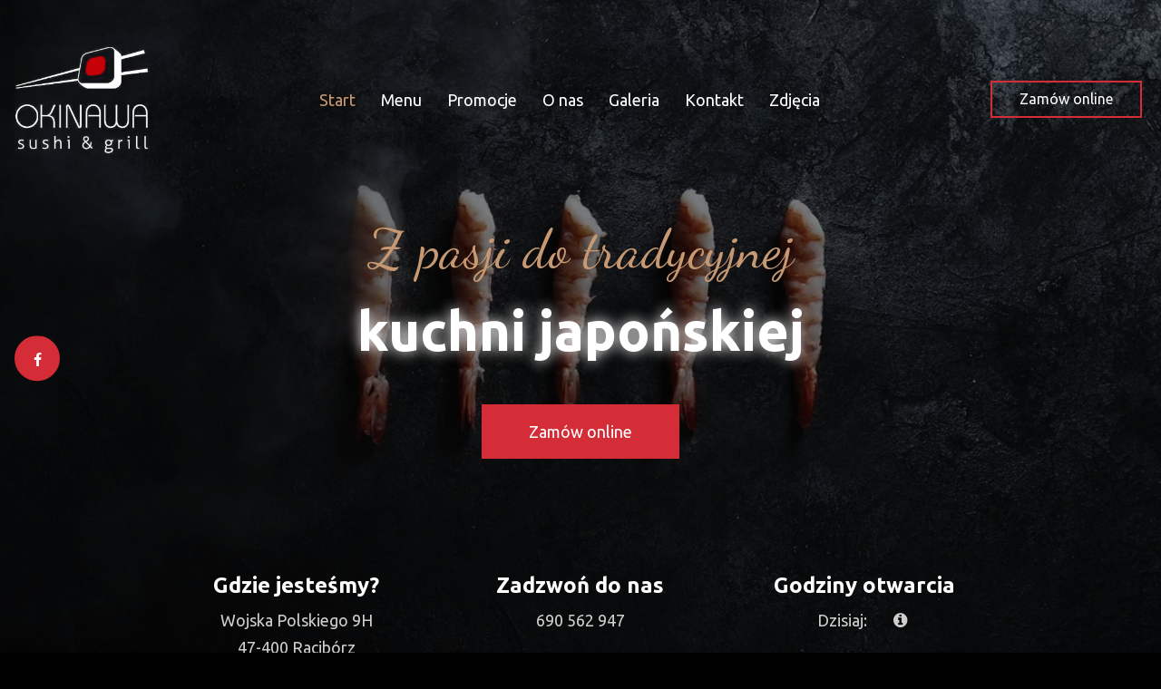

--- FILE ---
content_type: text/html; charset=utf-8
request_url: https://www.sushi-raciborz-okinawa.pl/
body_size: 18683
content:
<!DOCTYPE html>
<html lang="pl" class="no-js">
<head>
  <meta charset="utf-8">
<link rel="dns-prefetch" href="//fonts.gstatic.com">
<link rel="dns-prefetch" href="//fonts.googleapis.com">
<link rel="dns-prefetch" href="https://restaumatic-production.imgix.net">
<link rel="preconnect" href="https://restaumatic-production.imgix.net">
<link rel="preconnect" href="//fonts.gstatic.com" crossorigin>

<link rel="preload" as="font" href="https://d2sv10hdj8sfwn.cloudfront.net/production/pendolino/webpack/font/font-awesome-min-ec97639751ebebe81c1d.woff2" type="font/woff2" crossorigin="anonymous">

<meta name="viewport" content="width=device-width, initial-scale=1.0">
<!-- home -->

<link rel="shortcut icon" href="https://restaumatic-production.imgix.net/uploads/sites/36337/1608117115.png?auto=compress%2Cformat&amp;crop=focalpoint&amp;fit=max&amp;h=32&amp;w=32" sizes="32x32">
<link rel="icon" href="https://restaumatic-production.imgix.net/uploads/sites/36337/1608117115.png?auto=compress%2Cformat&amp;crop=focalpoint&amp;fit=max&amp;h=192&amp;w=192" sizes="192x192">
<link rel="apple-touch-icon-precomposed" href="https://restaumatic-production.imgix.net/uploads/sites/36337/1608117115.png?auto=compress%2Cformat&amp;crop=focalpoint&amp;fit=max&amp;h=180&amp;w=180">
<meta name="msapplication-TileImage" content="https://restaumatic-production.imgix.net/uploads/sites/36337/1608117115.png?auto=compress%2Cformat&amp;crop=focalpoint&amp;fit=max&amp;h=270&amp;w=270">

  <meta name="google-play-app" content="app-id=com.restaumatic.okinawa_sushi_grill">

<link rel='canonical' href='https://www.sushi-raciborz-okinawa.pl/'/>

<meta property="og:title" content="Okinawa Sushi &amp; Grill - Zamów i zapłać online - Okinawa Sushi &amp; Grill">
<meta property="og:description" content="Okinawa Sushi &amp; Grill - Zamów przez internet, zapłac gotówką lub online, dowieziemy do domu i biura">
<meta property="og:type" content="website">
<meta property='og:url' href='https://www.sushi-raciborz-okinawa.pl/'/>



<meta name="google-site-verification" content="" />

  <script type='text/javascript'>
  var quotes = ["", '"', "'"];
  var symbols = ['Promise', '$', 'ahoy', 'jQuery', 'I18n', 'moment', 'jigsaw', 'ComboSearch', 'ZiteReader'];
  var msg_templates = ["X is not defined", "Can't find variable: X", "X is undefined"];
  var ignores = [];
  quotes.forEach(function (q) {
    symbols.forEach(function (s) {
      msg_templates.forEach(function (m) {
        ignores.push(m.replace("X", q + s + q));
      });
    });
  });

  function shouldBeTagAsRestaumaticClient(filename){
    return filename.includes("client/js/views") ||
      filename.includes("MenuPageNewCart") ||
      filename.includes("NewCheckout") ||
      filename.includes("NewThankYouPage");
  }


  window.sentryOnLoad = function () {
    Sentry.init({
      dsn: 'https://844eecb5a0da4da99b3918516f5a379d@app.getsentry.com/85290',
      release: "8fd8c5e167547c7fc693f35f61ef59a6838c1677",
      environment: "production",
      ignoreErrors: ignores.concat([
        /ChunkLoadError/,
        /SecurityError: Failed to read the 'localStorage' property/,
        /Blocked a frame with origin/,
        /__firefox__/,
        /BlockAdBlock/,
        /DataCloneError/,
        // Random plugins/extensions
        'top.GLOBALS',
        // See: http://blog.errorception.com/2012/03/tale-of-unfindable-js-error.html
        'originalCreateNotification',
        'canvas.contentDocument',
        'MyApp_RemoveAllHighlights',
        'http://tt.epicplay.com',
        'http://loading.retry.widdit.com/',
        'atomicFindClose',
        // Facebook borked
        'fb_xd_fragment',
        // ISP "optimizing" proxy - `Cache-Control: no-transform` seems to reduce this. (thanks @acdha)
        // See http://stackoverflow.com/questions/4113268/how-to-stop-javascript-injection-from-vodafone-proxy
        'bmi_SafeAddOnload',
        'EBCallBackMessageReceived',
        // See http://toolbar.conduit.com/Developer/HtmlAndGadget/Methods/JSInjection.aspx
        'conduitPage',
        /License expired/,
        // https://github.com/getsentry/sentry-javascript/issues/3040 (Chrome mobile on IOS)
        /undefined is not an object (evaluating 'window.webkit.messageHandlers.selectedDebugHandler.postMessage')/,
        /evaluating 'e.contentWindow.postMessage'/,
        // bug in mobile safari when parsing json+ld data
        /Object.prototype.hasOwnProperty.call(o,"telephone")/,
        'extractSchemaValuesFromJSONLD',
        // Old browsers
        'ResizeObserver is not defined',
        // Mobile safari bug
        /Load failed/,
        // https://forum.sentry.io/t/unhandledrejection-non-error-promise-rejection-captured-with-value/14062
        "Non-Error exception captured",
        "Non-Error promise rejection captured",
        "window.matchMedia is not a function",
        "Script error"
      ]),
      beforeSend(event) {
        try {
          if (event.exception && event.exception.values.some(v => v.stacktrace.frames.some(st => shouldBeTagAsRestaumaticClient(st.filename)))) {
              if(!event.hasOwnProperty('tags')) event.tags = {};
              event.tags["client.version"] = "new_restaumatic_client";
            }
        } catch(_) { }
        return event;
      },
      allowUrls: [
          /https:\/\/www\.sushi\-raciborz\-okinawa\.pl\//,
        /https:\/\/d2sv10hdj8sfwn\.cloudfront\.net\/production\/pendolino/,
        /js\-agent\.newrelic\.com/
      ]
    });
  }
</script>

<script src='https://js.sentry-cdn.com/844eecb5a0da4da99b3918516f5a379d.min.js' crossorigin="anonymous"></script>


<script type="text/javascript">
  if (!window.Skubacz) {
    var locale = "pl";
    window.Skubacz = {configuration: { locale: locale }};
  }

  function browserSupportsAllFeatures() {
    return window.Promise && window.fetch && window.Symbol && Object.entries && Object.assign;
  }

  function loadScript(src) {
    console.log("Loading script: " + src);
    var js = document.createElement('script');
    js.src = src;
    js.async = false;
    js.onload = function() {
      console.log("Script loaded: " + src);
    };
    js.onerror = function() {
      console.log("Script load error: " + src);
    };
    document.head.appendChild(js);
  }

  function checkBrowserSupport() {
    if (browserSupportsAllFeatures()) {
      console.log("We are in a modern browser, doing nothing ");
    } else {
      console.log("We are in an older browser, loading polyfills");
      loadScript('https://polyfill.io/v3/polyfill.js?features=es5,es6,Object.entries,NodeList.prototype.forEach,fetch&flags=gated');
    }
  }

  checkBrowserSupport();

  document.documentElement.className = document.documentElement.className.replace(/\bno-js\b/,'js'); // 
</script>

<script type="text/javascript">
  window.dataLayer = window.dataLayer || [];
  function gtag(){ dataLayer.push(arguments);}
  gtag("consent", "default", {
    'ad_storage': 'denied',
    'ad_user_data': 'denied',
    'ad_personalization': 'denied',
    'analytics_storage': 'denied',
    'wait_for_update': 500
  })
</script>

  
  
  <title>Okinawa Sushi &amp; Grill - Zamów i zapłać online - Okinawa Sushi &amp; Grill</title>
  <meta name="description" content="Okinawa Sushi &amp; Grill - Zamów przez internet, zapłac gotówką lub online, dowieziemy do domu i biura"/>
  <meta name="keywords" content="Zamów online, Dostawa, Dowóz, Płatności online"/>

  
  
  <link href="https://fonts.googleapis.com/css?family=Ubuntu:400,700|Ubuntu:300,400|Dancing+Script:400&subset=latin-ext&display=swap" rel="stylesheet">



  <link rel="stylesheet" href="https://d2sv10hdj8sfwn.cloudfront.net/production/pendolino/webpack/fiesta-d4f4b555ec920030d209.css" media="screen" />
  <script src="https://d2sv10hdj8sfwn.cloudfront.net/production/pendolino/webpack/fiesta-d4f4b555ec920030d209.js" async="async"></script>

  <link href="https://dmbdno5jmf70v.cloudfront.net/uploads/sites/36337/themes/39939/assets/theme-3d82dbab3228bbf42d70ffc20df201e8.css" media="screen" rel="stylesheet" type="text/css">

  
  
  <script type="text/javascript">
    Skubacz.configuration.editing = false;
    Skubacz.configuration.breakpoints = {
      gridFloatBreakpoint: 992,
      smallMin: 640,
      mediumMin: 992,
      extraMediumMin: 1024,
      largeMin: 1400,
      extraLargeMin: 1750
    };
  </script>
</head>
<body class="l-home" data-bs-no-jquery="true">





<script>
  if ("RestaumaticMobileApp" in window && typeof window.RestaumaticMobileApp.isMobileApp === "function" && window.RestaumaticMobileApp.isMobileApp()) {
    document.getElementsByTagName("body")[0].className += " l-mobile-app";
  }
</script>




<!-- Icons -->




<svg xmlns="http://www.w3.org/2000/svg" style="display: none;" class="svg-icons">
  <symbol id="svg-icon-restaumatic" viewBox="202.273 450 621.186 125.97"><title>Restaumatic</title><g fill="currentColor"><g><path d="m 360.218,535.5037 v -45.0375 h 5.3614 l 1.4156,5.7478 c 3.9461,-3.8313 8.6925,-5.7478 14.2404,-5.7478 v 6.6056 c -5.3762,0 -9.7367,1.9021 -13.0824,5.7047 v 32.7272 z"/><path d="m 426.573,515.258 h -31.6119 c 0,9.2084 5.3756,13.8116 16.1277,13.8116 4.8322,0 9.2361,-0.4289 13.2109,-1.2867 v 6.4338 c -3.9748,0.8578 -8.8076,1.287 -14.4978,1.287 -15.1841,0 -22.7761,-7.678 -22.7761,-23.0332 0,-14.6693 6.9057,-22.0043 20.7173,-22.0043 14.6406,0 20.9171,8.2647 18.8299,24.7918 z m -31.6119,-6.605 v 0 h 24.3629 c -0.1715,-7.8925 -4.0317,-11.8386 -11.5809,-11.8386 -8.0068,0 -12.2673,3.9461 -12.782,11.8386 z"/><path d="m 437.2103,533.359 v -6.863 c 5.29,1.7158 10.6376,2.5736 16.0421,2.5736 7.1771,0 10.766,-2.1447 10.766,-6.4338 0,-4.0028 -2.5024,-6.0052 -7.5061,-6.0052 h -6.4341 c -9.7225,0 -14.5834,-4.4314 -14.5834,-13.2965 0,-8.5785 6.2476,-12.8679 18.7441,-12.8679 5.3756,0 10.7087,0.7155 15.999,2.1447 v 6.863 c -5.2903,-1.7158 -10.6234,-2.5736 -15.999,-2.5736 -7.492,0 -11.238,2.1447 -11.238,6.4338 0,4.0037 2.359,6.0052 7.0773,6.0052 h 6.4341 c 10.2943,0 15.4414,4.4323 15.4414,13.2965 0,8.5785 -6.2342,12.8679 -18.7013,12.8679 -5.4045,0 -10.7521,-0.7147 -16.0421,-2.1447 z"/><path d="m 482.6769,483.1747 h 4.9754 l 1.7158,7.2915 h 12.1816 v 6.4341 h -10.9378 v 25.8642 c 0,4.2035 1.8156,6.3051 5.4474,6.3051 h 5.4904 v 6.4341 h -7.5492 c -7.5493,0 -11.3236,-4.0459 -11.3236,-12.1388 z"/><path d="m 509.4847,521.9064 c 0,-8.6644 6.0905,-12.9963 18.2722,-12.9963 3.9174,0 7.8346,0.2866 11.7527,0.8581 v -5.1044 c 0,-5.1755 -4.0468,-7.7635 -12.1388,-7.7635 -4.6324,0 -9.3793,0.7155 -14.2404,2.1447 v -6.4341 c 4.8611,-1.4292 9.608,-2.1447 14.2404,-2.1447 13.3826,0 20.0738,4.6619 20.0738,13.9833 v 31.0542 h -4.4609 l -2.7451,-4.4609 c -4.4895,2.9741 -9.3792,4.4609 -14.6692,4.4609 -10.7232,0 -16.0847,-4.5324 -16.0847,-13.5973 z m 18.2722,-6.5625 v 0 c -6.8916,0 -10.3372,2.1447 -10.3372,6.4338 0,4.8617 2.7165,7.2919 8.1497,7.2919 5.4901,0 10.1366,-1.4585 13.9402,-4.375 v -8.4929 c -3.9181,-0.5712 -7.8353,-0.8578 -11.7527,-0.8578 z"/><path d="m 599.1304,490.4662 v 45.0375 h -5.4473 l -1.3726,-5.7479 c -5.4621,3.8322 -10.9522,5.7479 -16.471,5.7479 -10.3515,0 -15.527,-5.59 -15.527,-16.7712 v -28.2663 h 7.9353 v 28.395 c 0,6.6911 3.3168,10.0369 9.951,10.0369 4.5465,0 8.8787,-1.9012 12.9966,-5.7047 v -32.7272 z"/><path d="m 611.9983,535.5037 v -45.0375 h 5.3617 l 1.3294,5.662 c 4.3178,-3.7747 9.0219,-5.662 14.1118,-5.662 6.5199,0 10.9661,2.0591 13.3398,6.1767 4.8898,-4.1176 9.8507,-6.1767 14.8839,-6.1767 10.3513,0 15.527,5.705 15.527,17.1145 v 27.923 h -7.935 v -28.3522 c 0,-6.7195 -2.8309,-10.0797 -8.4929,-10.0797 -4.2321,0 -8.1924,1.9449 -11.8814,5.8334 v 32.5985 h -7.935 v -28.2235 c 0,-6.8051 -2.8026,-10.2084 -8.407,-10.2084 -4.4609,0 -8.4498,1.9449 -11.967,5.8334 v 32.5985 z"/><path d="m 687.2751,521.9064 c 0,-8.6644 6.0908,-12.9963 18.2724,-12.9963 3.9175,0 7.8347,0.2866 11.7525,0.8581 v -5.1044 c 0,-5.1755 -4.0465,-7.7635 -12.1386,-7.7635 -4.6323,0 -9.3792,0.7155 -14.2404,2.1447 v -6.4341 c 4.8612,-1.4292 9.6081,-2.1447 14.2404,-2.1447 13.3827,0 20.0739,4.6619 20.0739,13.9833 v 31.0542 h -4.4609 l -2.7451,-4.4609 c -4.4895,2.9741 -9.3793,4.4609 -14.6693,4.4609 -10.7231,0 -16.0849,-4.5324 -16.0849,-13.5973 z m 18.2724,-6.5625 v 0 c -6.8916,0 -10.3371,2.1447 -10.3371,6.4338 0,4.8617 2.7162,7.2919 8.1496,7.2919 5.4902,0 10.1367,-1.4585 13.94,-4.375 v -8.4929 c -3.9178,-0.5712 -7.835,-0.8578 -11.7525,-0.8578 z"/><path d="m 738.1031,483.1747 h 4.9757 l 1.7155,7.2915 h 12.1816 v 6.4341 h -10.9377 v 25.8642 c 0,4.2035 1.8158,6.3051 5.4476,6.3051 h 5.4901 v 6.4341 h -7.5492 c -7.5489,0 -11.3236,-4.0459 -11.3236,-12.1388 z"/><path d="m 775.8487,474.167 v 7.5064 h -7.935 v -7.5064 z m 0,16.2992 v 0 45.0375 h -7.935 v -45.0375 z"/><path d="m 823.4597,534.2167 c -3.7173,0.8578 -7.7207,1.287 -12.0098,1.287 -16.0138,0 -24.0199,-7.7922 -24.0199,-23.3765 0,-14.4403 8.0061,-21.661 24.0199,-21.661 4.2891,0 8.2925,0.4292 12.0098,1.287 v 6.4338 c -3.7173,-0.8578 -7.8639,-1.2867 -12.439,-1.2867 -10.4374,0 -15.6557,5.076 -15.6557,15.2269 0,11.2952 5.2183,16.9424 15.6557,16.9424 4.5751,0 8.7217,-0.4289 12.439,-1.2867 z"/></g><path d="M 318.7635,450 H 211.7531 c -5.214,0 -9.4796,4.2661 -9.4796,9.4802 v 107.0101 c 0,5.2138 4.2656,9.4796 9.4796,9.4796 h 107.0104 c 5.2141,0 9.4799,-4.2658 9.4799,-9.4796 V 459.4802 c 0,-5.2141 -4.2658,-9.4802 -9.4799,-9.4802 z m -8.7004,88.2394 v 0 c 0,0.8183 -0.8858,1.3294 -1.5942,0.9204 l -43.2082,-24.9458 -43.2031,24.9432 c -0.7104,0.4102 -1.5987,-0.1026 -1.5987,-0.9226 v -50.499 c 0,-0.8203 0.8883,-1.3328 1.5987,-0.9229 l 43.2037,24.9437 43.2076,-24.946 c 0.7084,-0.409 1.5942,0.1023 1.5942,0.9207 z"/></g></symbol>
  <symbol id="svg-icon-arrow-right" viewBox="0 0 16 16"><title>Arrow icon</title><g fill="currentColor"><path d="M16 7.8C16 7.8 16 7.8 16 7.8 16 7.8 16 7.7 16 7.7 16 7.6 16 7.6 16 7.5 16 7.5 16 7.5 16 7.5 15.9 7.5 15.9 7.5 15.9 7.4 15.9 7.4 15.9 7.4 15.9 7.4L7.6 0.1C7.4 0 7.2 0 7.1 0.1 7 0.3 7 0.5 7.1 0.6L14.8 7.3 0.3 7.3C0.1 7.3 0 7.5 0 7.7 0 7.9 0.1 8 0.3 8L14.8 8 7.1 14.8C7 14.9 7 15.1 7.1 15.2 7.1 15.3 7.2 15.3 7.3 15.3 7.4 15.3 7.5 15.3 7.6 15.3L15.9 7.9C15.9 7.9 15.9 7.9 15.9 7.9 15.9 7.9 15.9 7.9 16 7.8L16 7.8Z"/></g></symbol>
  <symbol id="svg-icon-ellipsis" viewBox="0 0 36 7"><title>Ellipsis</title><g fill="currentColor"><circle cx="3.5" cy="3.5" r="3.5"/><circle cx="17.909" cy="3.547" r="3.5"/><circle cx="32.5" cy="3.5" r="3.5"/></g></symbol>
  
</svg>


<a href="#main-content" class="m-skip-link">Przejdź do głównej zawartości</a>

  <a href="/restauracje" class="m-skip-link">Zamów online</a>




<div class="m-notification js-notify" style="display: none;" role="alert"
   data-notify-key="notification-cms/pages/492573-20250626165508376207"
   data-expiration="1751328000">
  <button type="button" class="m-notification__close js-notify-close" aria-label="Zamknij" data-ga-action="Banner clicked" data-ga-label="Close button">
    <span aria-hidden="true" class="icon-cancel"></span>
  </button>
  <div class="m-notification__content">
    <button type="button" class="m-notification__title u-btn-unstyled" data-bs-toggle="modal" data-bs-target="#notification_modal" data-ga-action="Banner clicked" data-ga-label="Title">
      PROMOCJA! Zdrowy lunch - 10% upustu na zamówione i odebrane dania w godzinach 13.00-16.00!
      <span class="icon-angle-right u-font-size-120p u-hidden-gfb-up" aria-label="Więcej"></span>
    </button>
    <button type="button" class="m-notification__btn u-ml2 u-hidden-gfb-down js-notify-close" data-bs-toggle="modal" data-bs-target="#notification_modal" data-ga-action="Banner clicked" data-ga-label="More button">
      Więcej
      <span class="icon-angle-right icon-btn u-ml1" aria-hidden="true"></span>
    </button>
  </div>
</div>


<noscript>
  <div class="m-notification m-notification--error js-notify is-active" id="notification-no-js" role="alert" data-notify-key="notify-session-no-js">
    <a href="#notification-no-js" role="button" class="m-notification__close js-notify-close" aria-label="Zamknij">
      <span aria-hidden="true" class="icon-cancel"></span>
    </a>
    <div class="container">
      Do prawidłowego działania strony wymagana jest obsługa <strong>JavaScript</strong>. Aby odblokować JavaScript w przeglądarce należy kierować się <a href="http://www.enable-javascript.com/pl/" class="alert-link">tymi instrukcjami</a>.
    </div>
  </div>
</noscript>

<div class="m-notification m-notification--error js-notify js-notify-storage" style="display: none;" id="notification-no-storage" role="alert" data-notify-key="notify-session-storage">
  <button type="button" class="m-notification__close js-notify-close" aria-label="Zamknij">
    <span aria-hidden="true" class="icon-cancel"></span>
  </button>
  <div class="container">
    Do prawidłowego działania strony wymagane są <strong>sessionStorage</strong> oraz <strong>localStorage</strong>. Czy korzystasz z trybu przeglądania prywatnego?
  </div>
</div>

<div class="m-notification m-notification--error js-notify" style="display: none;" id="notification-old-browser" role="alert" data-notify-key="notify-session-old-browser">
  <button type="button" class="m-notification__close js-notify-close" aria-label="Zamknij">
    <span aria-hidden="true" class="icon-cancel icon-flex-center"></span>
  </button>
  <div class="container">
    Korzystasz z <strong>przestarzałej przeglądarki</strong>. Prosimy <a href="http://browsehappy.com/" class="alert-link">zaktualizować przeglądarkę</a> w celu bezproblemowego korzystania ze strony.
  </div>
</div>

<div class="js-payment-warning"></div>
































<div id="header" class="m-header m-header--full-coverage m-header--home">
  <div id="sticky_header" class="m-header__main ">
    <header class="m-header__navbar">
      <div class="m-header__container m-header__container--navbar">
        <div class="m-flex-group">
  
    
<div class="m-flex-group__item" >
  <a href="/" class="m-header__logo" aria-label="Przejdź do strony głównej">
    <img src="https://restaumatic-production.imgix.net/uploads/restaurants/39848/logo/1606401968.png?auto=compress%2Cformat&amp;crop=focalpoint&amp;fit=clip&amp;h=500&amp;w=500" class="m-header__logo-img" alt="Okinawa Sushi &amp; Grill logo">
  </a>
</div>

  
  <div class="m-flex-group__item m-flex-group__item--main">
    
      <nav class="m-nav  js-navigation js-scroll-spy-nav" data-navigation='{"activeClassName": "is-active"}'>
  
    <ul class="m-nav__list">
      
        
  <li class="m-nav__list-item">
    <a  class="m-nav__item" title="Start" href="/">
      Start
    </a>
  </li>


      
        
  <li class="m-nav__list-item">
    <a  class="m-nav__item" title="Menu" href="/restauracje">
      Menu
    </a>
  </li>


      
        
  <li class="m-nav__list-item">
    <a  class="m-nav__item" title="Promocje" href="/#section-promotions">
      Promocje
    </a>
  </li>


      
        
  <li class="m-nav__list-item">
    <a  class="m-nav__item" title="O nas" href="/#section-about-us">
      O nas
    </a>
  </li>


      
        
  <li class="m-nav__list-item">
    <a  class="m-nav__item" title="Galeria" href="/#section-gallery">
      Galeria
    </a>
  </li>


      
        
  <li class="m-nav__list-item">
    <a  class="m-nav__item" title="Kontakt" href="/kontakt">
      Kontakt
    </a>
  </li>


      
        
  <li class="m-nav__list-item">
    <a  class="m-nav__item" title="Zdjęcia" href="/galeria">
      Zdjęcia
    </a>
  </li>


      
    </ul>
  
</nav>

    
  </div>

  <div class="m-flex-group__item u-text-right">
    <ul class="list-inline u-mb0 ">
      
      
        <li class="hidden-xs hidden-sm">
          <a href="/restauracje" class="btn btn-default">
            Zamów online
          </a>
        </li>
      
      <li class="visible-xs-block visible-sm-block">
        <div class="m-nav-toggle">
  <button type="button" class="btn btn-default m-nav-toggle__btn js-navigation-toggle" title="Nawigacja" aria-controls="responsive-nav" data-ga-action="Open mobile navigation (hamburger button clicks)">
    <span class="icon-reorder m-nav-toggle__icon" aria-hidden="true"></span>
  </button>
</div>

      </li>
    </ul>
  </div>
</div>

      </div>
    </header>
  </div>

  <section class="m-header__wrapper ">
    
      <div class="m-header__cover-wrapper">
        
          
            <video id="home-header-cover-video" autoplay muted loop class="m-header__cover " data-src="https://s3.eu-central-1.amazonaws.com/restaumatic-production-pl/uploads/accounts/36283/media_library/dab15488-d664-4175-bc2a-de444d86a5bb.mp4" poster="https://restaumatic-production.imgix.net/uploads/accounts/36283/media_library/cece956c-59be-4797-a336-8bed1ee1e319.jpg?auto=compress%2Cformat&blur=0&crop=focalpoint&fit=max&fp-x=0.5&fp-y=0.5&h=auto&rect=0%2C0%2C2000%2C1054&w=992"></video>
            <script>
              (function () {
                if (window.innerWidth > 992) {
                  var el = document.getElementById("home-header-cover-video");
                  el.setAttribute("src", el.getAttribute("data-src"));
                }
              })();
            </script>
          
        
      </div>
    
    <div class="m-header__content">
      
        <div class="m-header__social-icons m-header__social-icons--left">
          
          
          
          
          
            


  
  
  
  
  <div class="m-icon-group m-icon-group--vertical" >
    <ul class="m-icon-group__list">
      
        <li class="m-icon-group__list-item">
          <a href="https://www.facebook.com/okinawa.sushi.grill.raciborz/?ref=page_internal" title="Facebook" class="btn btn-primary m-icon-group__item" target="_blank" rel="noopener noreferrer">
            <span class="icon-facebook" aria-hidden="true"></span>
          </a>
        </li>
      
      
      
      
    </ul>
  </div>
  




          
        </div>
      
      
        <div class="m-header__hero ">
          
          
  
  
  
  
  
  
  
  
  
  
  
  
  <div class="m-hero m-hero--media js-slider splide" data-slider='{"asNavFor": "", "type": "fade", "autoplay": false, "interval": 5000}'>
    <div class="splide__track">
      <div class="m-hero__list splide__list" id="header-slider">
        
        
          
          
          
          <article class="m-hero__content splide__slide js-slider__animation-fix">
            <div class="m-header__container">
              <div class="m-hero__row u-mb0">
                <div class="m-hero__col m-hero__col--center">
                  <div class="m-hero__col-inner">
                    
                    <h1 class="m-hero__header" >
                      <span class="m-hero__sup-title animated animated--delay-1 fadeInDown">
                        
                        


  <span class="char" style="--char-index:0">Z</span><span class="whitespace"> </span><span class="char" style="--char-index:1">p</span><span class="char" style="--char-index:2">a</span><span class="char" style="--char-index:3">s</span><span class="char" style="--char-index:4">j</span><span class="char" style="--char-index:5">i</span><span class="whitespace"> </span><span class="char" style="--char-index:6">d</span><span class="char" style="--char-index:7">o</span><span class="whitespace"> </span><span class="char" style="--char-index:8">t</span><span class="char" style="--char-index:9">r</span><span class="char" style="--char-index:10">a</span><span class="char" style="--char-index:11">d</span><span class="char" style="--char-index:12">y</span><span class="char" style="--char-index:13">c</span><span class="char" style="--char-index:14">y</span><span class="char" style="--char-index:15">j</span><span class="char" style="--char-index:16">n</span><span class="char" style="--char-index:17">e</span><span class="char" style="--char-index:18">j</span>


                      </span>
                      <span class="m-hero__title m-hero__title--simple animated animated--delay-2 fadeInDown" >
                        
                        


  <span class="char" style="--char-index:0">k</span><span class="char" style="--char-index:1">u</span><span class="char" style="--char-index:2">c</span><span class="char" style="--char-index:3">h</span><span class="char" style="--char-index:4">n</span><span class="char" style="--char-index:5">i</span><span class="whitespace"> </span><span class="char" style="--char-index:6">j</span><span class="char" style="--char-index:7">a</span><span class="char" style="--char-index:8">p</span><span class="char" style="--char-index:9">o</span><span class="char" style="--char-index:10">ń</span><span class="char" style="--char-index:11">s</span><span class="char" style="--char-index:12">k</span><span class="char" style="--char-index:13">i</span><span class="char" style="--char-index:14">e</span><span class="char" style="--char-index:15">j</span>


                      </span>
                    </h1>

                    
                      <p class="m-hero__description animated animated--delay-3 fadeInDown">
                        
                        


  


                      </p>

                      <p class="m-hero__action animated animated--delay-5 fadeInDown">
                        <a href="/restauracje"  class="btn btn-primary-on-dark btn-gfb-lg" data-ga-action="Hero button clicked">
                          Zamów online
                        </a>
                      </p>
                    
                  </div>
                </div>
                
                  <aside class="hidden"></aside>
                
              </div>
            </div>
          </article>
        
      </div>
    </div>
    <div class="m-hero__indicators ">
      <div class="m-indicators m-indicators--md-vertical">
        <ul class="m-indicators__dots splide__pagination js-slider__indicators"></ul>
      </div>
    </div>
  </div>



<script>
  (function () {
    var sliderTimeToWait = 0;

    function convertToMs(val) {
      return (String(val).indexOf("ms") === -1) ? parseFloat(val) * 1000 : parseInt(val);
    }

    [].forEach.call(document.querySelectorAll(".js-slider__animation-fix .animated, .js-slider__animation-fix .cell, .js-slider__animation-fix .char"), function (el) {
      var styles = typeof window.getComputedStyle === "function" ? window.getComputedStyle(el) : {};
      var animationTime = convertToMs(styles.animationDuration || "0ms") + convertToMs(styles.animationDelay || "0ms");
      sliderTimeToWait = Math.max(sliderTimeToWait, animationTime);
    });

    window.Skubacz.configuration.slider_animation_fix = {
      animation_time: sliderTimeToWait
    };
  })();
</script>


        </div>
      
      
    </div>
    
      <aside class="m-header__about-us ">
        <div class="container">
          




<div class="m-info-boxes m-info-boxes--hero">
  <ul class="m-info-boxes__list">
    
      <li class="m-info-boxes__item">
        

        <div class="m-info-boxes__content">
          <h2 class="m-heading m-info-boxes__title " >
            Gdzie jesteśmy?
          </h2>

          <p class="m-info-boxes__description " >
            
            Wojska Polskiego 9H<br>
            47-400 Racibórz
          </p>
        </div>
      </li>
    
    
      <li class="m-info-boxes__item">
        <div class="m-info-boxes__content">
          

          <h2 class="m-heading m-info-boxes__title " >
            Zadzwoń do nas
          </h2>

          <p class="m-info-boxes__description " >
            
              <a href="tel:690-562-947" class="u-link-unstyled" data-ga-action="phone_click">690 562 947</a>
              
            
          </p>
        </div>
      </li>
    
    <li class="m-info-boxes__item">
      <div class="m-info-boxes__content">
        

        <h2 class="m-heading m-info-boxes__title " >
          Godziny otwarcia
        </h2>

        <div class="m-info-boxes__description " >
          






<div class="m-restaurant-hours m-restaurant-hours--parent-align js-restaurant-hours js-restaurant-hours-opening"
  data-restaurant-slug="okinawa-sushi-grill-raciborz"
  data-active-classes=""
  data-inactive-classes="">

  <div class="m-restaurant-hours__item m-restaurant-hours__item--singular js-restaurant-hours-present-day">
    <span class="m-restaurant-hours__header js-restaurant-hours-header">
      Dzisiaj:&nbsp;
    </span>
    <span class="m-restaurant-hours__data-wrapper">
      <span class="m-restaurant-hours__data js-restaurant-hours-data"></span>
      
        <button type="button" class="m-restaurant-hours__btn-popover js-restaurant-hours-btn-popover js-popover" data-trigger="focus" data-container="body" data-target="#opening-hours-popover-okinawa-sushi-grill-raciborz-1768831928931455846000" aria-label="teraz">
          <i class="icon-info-sign"></i>
        </button>
      
      
    </span>
    <span class="clearfix"></span>
  </div>

  <div class="js-restaurant-hours-all-days collapse" id="opening-hours-collapse-okinawa-sushi-grill-raciborz-1768831928931455846000">
    
      <div class="m-restaurant-hours__item js-restaurant-hours-day" data-day="1">
        <span class="m-restaurant-hours__header js-restaurant-hours-header">
          poniedziałek
        </span>
        <span class="m-restaurant-hours__data-wrapper">
          <span class="m-restaurant-hours__data js-restaurant-hours-data">Zamknięte</span>
          
            <button type="button" class="m-restaurant-hours__btn-popover js-restaurant-hours-btn-popover js-popover" data-trigger="focus" data-container="body" data-target="#opening-hours-popover-okinawa-sushi-grill-raciborz-1768831928931455846000" aria-label="teraz">
              <i class="icon-info-sign"></i>
            </button>
          
        </span>
        <span class="clearfix"></span>
      </div>
    
      <div class="m-restaurant-hours__item js-restaurant-hours-day" data-day="2">
        <span class="m-restaurant-hours__header js-restaurant-hours-header">
          wtorek
        </span>
        <span class="m-restaurant-hours__data-wrapper">
          <span class="m-restaurant-hours__data js-restaurant-hours-data">13:00 - 20:00</span>
          
            <button type="button" class="m-restaurant-hours__btn-popover js-restaurant-hours-btn-popover js-popover" data-trigger="focus" data-container="body" data-target="#opening-hours-popover-okinawa-sushi-grill-raciborz-1768831928931455846000" aria-label="teraz">
              <i class="icon-info-sign"></i>
            </button>
          
        </span>
        <span class="clearfix"></span>
      </div>
    
      <div class="m-restaurant-hours__item js-restaurant-hours-day" data-day="3">
        <span class="m-restaurant-hours__header js-restaurant-hours-header">
          środa
        </span>
        <span class="m-restaurant-hours__data-wrapper">
          <span class="m-restaurant-hours__data js-restaurant-hours-data">13:00 - 20:00</span>
          
            <button type="button" class="m-restaurant-hours__btn-popover js-restaurant-hours-btn-popover js-popover" data-trigger="focus" data-container="body" data-target="#opening-hours-popover-okinawa-sushi-grill-raciborz-1768831928931455846000" aria-label="teraz">
              <i class="icon-info-sign"></i>
            </button>
          
        </span>
        <span class="clearfix"></span>
      </div>
    
      <div class="m-restaurant-hours__item js-restaurant-hours-day" data-day="4">
        <span class="m-restaurant-hours__header js-restaurant-hours-header">
          czwartek
        </span>
        <span class="m-restaurant-hours__data-wrapper">
          <span class="m-restaurant-hours__data js-restaurant-hours-data">13:00 - 20:00</span>
          
            <button type="button" class="m-restaurant-hours__btn-popover js-restaurant-hours-btn-popover js-popover" data-trigger="focus" data-container="body" data-target="#opening-hours-popover-okinawa-sushi-grill-raciborz-1768831928931455846000" aria-label="teraz">
              <i class="icon-info-sign"></i>
            </button>
          
        </span>
        <span class="clearfix"></span>
      </div>
    
      <div class="m-restaurant-hours__item js-restaurant-hours-day" data-day="5">
        <span class="m-restaurant-hours__header js-restaurant-hours-header">
          piątek
        </span>
        <span class="m-restaurant-hours__data-wrapper">
          <span class="m-restaurant-hours__data js-restaurant-hours-data">13:00 - 20:00</span>
          
            <button type="button" class="m-restaurant-hours__btn-popover js-restaurant-hours-btn-popover js-popover" data-trigger="focus" data-container="body" data-target="#opening-hours-popover-okinawa-sushi-grill-raciborz-1768831928931455846000" aria-label="teraz">
              <i class="icon-info-sign"></i>
            </button>
          
        </span>
        <span class="clearfix"></span>
      </div>
    
      <div class="m-restaurant-hours__item js-restaurant-hours-day" data-day="6">
        <span class="m-restaurant-hours__header js-restaurant-hours-header">
          sobota
        </span>
        <span class="m-restaurant-hours__data-wrapper">
          <span class="m-restaurant-hours__data js-restaurant-hours-data">13:00 - 20:00</span>
          
            <button type="button" class="m-restaurant-hours__btn-popover js-restaurant-hours-btn-popover js-popover" data-trigger="focus" data-container="body" data-target="#opening-hours-popover-okinawa-sushi-grill-raciborz-1768831928931455846000" aria-label="teraz">
              <i class="icon-info-sign"></i>
            </button>
          
        </span>
        <span class="clearfix"></span>
      </div>
    
      <div class="m-restaurant-hours__item js-restaurant-hours-day" data-day="7">
        <span class="m-restaurant-hours__header js-restaurant-hours-header">
          niedziela
        </span>
        <span class="m-restaurant-hours__data-wrapper">
          <span class="m-restaurant-hours__data js-restaurant-hours-data">13:00 - 20:00</span>
          
            <button type="button" class="m-restaurant-hours__btn-popover js-restaurant-hours-btn-popover js-popover" data-trigger="focus" data-container="body" data-target="#opening-hours-popover-okinawa-sushi-grill-raciborz-1768831928931455846000" aria-label="teraz">
              <i class="icon-info-sign"></i>
            </button>
          
        </span>
        <span class="clearfix"></span>
      </div>
    
  </div>

  
    <div class="js-restaurant-hours-popover" style="display: none;" id="opening-hours-popover-okinawa-sushi-grill-raciborz-1768831928931455846000">
  <strong class="pull-left js-restaurant-hours-popover-title"></strong>
  <div class="pull-right m-popover__dismiss">
    <button type="button" class="close js-dismiss-popover" aria-hidden="true">×</button>
  </div>
  <div class="clearfix"></div>
  <div class="js-restaurant-hours-popover-details"></div>
  <div class="js-restaurant-hours-popover-info"></div>
</div>

  

</div>

        </div>
      </div>
    </li>

    
  </ul>
</div>

        </div>
      </aside>
    
  </section>
</div>

<div class="m-header-navbar js-sticky-header-element">
  <div class="m-header">
    <div class="m-header__navbar">
      <div class="m-header__container">
        <div class="m-flex-group">
  
    
<div class="m-flex-group__item" >
  <a href="/" class="m-header__logo" aria-label="Przejdź do strony głównej">
    <img src="https://restaumatic-production.imgix.net/uploads/restaurants/39848/logo/1606401968.png?auto=compress%2Cformat&amp;crop=focalpoint&amp;fit=clip&amp;h=500&amp;w=500" class="m-header__logo-img" alt="Okinawa Sushi &amp; Grill logo">
  </a>
</div>

  
  <div class="m-flex-group__item m-flex-group__item--main">
    
      <nav class="m-nav  js-navigation js-scroll-spy-nav" data-navigation='{"activeClassName": "is-active"}'>
  
    <ul class="m-nav__list">
      
        
  <li class="m-nav__list-item">
    <a  class="m-nav__item" title="Start" href="/">
      Start
    </a>
  </li>


      
        
  <li class="m-nav__list-item">
    <a  class="m-nav__item" title="Menu" href="/restauracje">
      Menu
    </a>
  </li>


      
        
  <li class="m-nav__list-item">
    <a  class="m-nav__item" title="Promocje" href="/#section-promotions">
      Promocje
    </a>
  </li>


      
        
  <li class="m-nav__list-item">
    <a  class="m-nav__item" title="O nas" href="/#section-about-us">
      O nas
    </a>
  </li>


      
        
  <li class="m-nav__list-item">
    <a  class="m-nav__item" title="Galeria" href="/#section-gallery">
      Galeria
    </a>
  </li>


      
        
  <li class="m-nav__list-item">
    <a  class="m-nav__item" title="Kontakt" href="/kontakt">
      Kontakt
    </a>
  </li>


      
        
  <li class="m-nav__list-item">
    <a  class="m-nav__item" title="Zdjęcia" href="/galeria">
      Zdjęcia
    </a>
  </li>


      
    </ul>
  
</nav>

    
  </div>

  <div class="m-flex-group__item u-text-right">
    <ul class="list-inline u-mb0 ">
      
      
        <li class="hidden-xs hidden-sm">
          <a href="/restauracje" class="btn btn-default">
            Zamów online
          </a>
        </li>
      
      <li class="visible-xs-block visible-sm-block">
        <div class="m-nav-toggle">
  <button type="button" class="btn btn-default m-nav-toggle__btn js-navigation-toggle" title="Nawigacja" aria-controls="responsive-nav" data-ga-action="Open mobile navigation (hamburger button clicks)">
    <span class="icon-reorder m-nav-toggle__icon" aria-hidden="true"></span>
  </button>
</div>

      </li>
    </ul>
  </div>
</div>

      </div>
    </div>
  </div>
</div>




<div class="mobile-navigation-backdrop js-navigation-toggle"></div>
<nav id="responsive-nav" class="mobile-navigation mobile-navigation--right js-navigation" data-navigation='{"activeClassName": "is-active"}'>
  <header class="mobile-navigation__header">
    <button type="button" class="mobile-navigation-toggle js-navigation-toggle" aria-controls="responsive-nav" title="Zamknij">&times;</button>
    <ul class="mobile-navigation__inline-list">
      
        <li class="mobile-navigation__inline-list-item">
          <div class="m-language-select">
            

          </div>
        </li>
      
    </ul>
  </header>
  <ul class="mobile-navigation__list js-scroll-spy-nav">
    
   
  <li class="">
    <a  class="" title="Start" href="/">
      Start
    </a>
  </li>



   
  <li class="">
    <a  class="" title="Menu" href="/restauracje">
      Menu
    </a>
  </li>



   
  <li class="">
    <a  class="" title="Promocje" href="/#section-promotions">
      Promocje
    </a>
  </li>



   
  <li class="">
    <a  class="" title="O nas" href="/#section-about-us">
      O nas
    </a>
  </li>



   
  <li class="">
    <a  class="" title="Galeria" href="/#section-gallery">
      Galeria
    </a>
  </li>



   
  <li class="">
    <a  class="" title="Kontakt" href="/kontakt">
      Kontakt
    </a>
  </li>



   
  <li class="">
    <a  class="" title="Zdjęcia" href="/galeria">
      Zdjęcia
    </a>
  </li>




  </ul>

  

  
</nav>




  
  
  

  <div id="main-content" class="m-main ">
    


  





  
     <section class="m-section m-section--inner-padding m-section-striped animate-wrapper animate-wrapper--overflow" id="section-info-box">
      





<div class="container">
  <div class="m-info-box m-info-box--column">
    
    <div class="m-info-box__col ">
      <div class="m-info-box__content  container__limit u-text-center animated" data-animation="fadeInLeft" data-delay="inview">
        <div class="m-info-box__header">
          <header class="m-page-subheader m-page-subheader--center">
            <h2 class="m-page-subheader__heading">
              <span class="m-page-subheader__sup-title">
                Dowiedz się więcej
              </span>
              <span class="m-page-subheader__title ">
                o naszej restauracji
              </span>
            </h2>
          </header>
        </div>

        <div class="m-content-box m-info-box__description">
          Oferujemy zdrowe i świeże jedzenie. Starannie wyselekcjonowane składniki: surowe i smażone ryby, owoce morza, ryż, warzywa. Z pasji do tradycyjnej kuchni japońskiej stworzyliśmy miejsce, w którym każdy będzie mógł skosztować smacznego i świeżego sushi. To proste lecz niezwykle precyzyjnie przygotowany posiłek. Formowane w dłoniach maki zawierają w sobie najwyższej jakości składniki, tak by Państwo mogli delektować się każdym kęsem. Przygotowujemy również zupy Ramen, pierożki Gyoza oraz świeże sałatki. Mamy nadzieję, że także dla Państwa Okinawa Sushi&amp;grill będzie piękną wyspą na gastronomicznej mapie Raciborza.
        </div>

        <p class="m-info-box__action">
          <a href="/restauracje"  class="btn btn-primary btn-lg">Czytaj więcej</a>
        </p>
      </div>
    </div>

    
      <div class="m-info-box__col m-info-box__col--media-below animated" data-animation="fadeInRight" data-delay="inview">
        
          
  <div class="m-magazine">
    <div class="m-magazine__grid">
      <picture class="m-magazine__item">
        <img class="m-magazine__image-magazine" src="https://restaumatic-production.imgix.net/uploads/accounts/36283/media_library/4ec87618-e9df-4a10-8acf-de177d32be04.jpg?auto=compress%2Cformat&blur=0&crop=focalpoint&fit=crop&fp-x=0.5&fp-y=0.5&max-h=350&max-w=690&rect=0%2C0%2C2000%2C1333"  alt="" loading="lazy" style="aspect-ratio: 690/350;">
      </picture>
      <picture class="m-magazine__item">
        <img class="m-magazine__image-magazine" src="https://restaumatic-production.imgix.net/uploads/accounts/36283/media_library/99867de9-b8dc-41e7-929f-4db3cd0605f7.jpg?auto=compress%2Cformat&blur=0&crop=focalpoint&fit=crop&fp-x=0.5&fp-y=0.5&max-h=350&max-w=690&rect=0%2C0%2C1440%2C1440"  alt="" loading="lazy" style="aspect-ratio: 690/350;">
      </picture>
      <picture class="m-magazine__item">
        <img class="m-magazine__image-magazine" src="https://restaumatic-production.imgix.net/uploads/accounts/36283/media_library/c0d24a7d-7158-4571-b2b1-ca4fdf84d669.jpg?auto=compress%2Cformat&blur=0&crop=focalpoint&fit=crop&fp-x=0.5&fp-y=0.5&max-h=740&max-w=690&rect=0%2C0%2C1440%2C1440"  alt="" loading="lazy" style="aspect-ratio: 690/740;">
      </picture>
    </div>
  </div>


        
      </div>
    
  </div>
</div>

    </section>
  



  <section class="m-section m-section--inner-padding m-section-striped " id="section-promotions">
    





<div class="m-promo-boxes splide js-slider" data-slider='{"autoplay": false}' data-responsive='{"xsmall": 1, "medium": 2}'>
  
    <header class="m-page-subheader m-page-subheader--center " >
      <h2 class="m-page-subheader__heading">
        <span class="m-page-subheader__sup-title">
          Sprawdź nasze
        </span>
        <span class="m-page-subheader__title">
          Najlepsze Promocje
        </span>
      </h2>

      <p class="m-page-subheader__description">
        <a href="/#section-promotions" class="btn btn-link">Zobacz wszystkie promocje</a>
      </p>
    </header>
  

  <div class="splide__track">
    <div class="m-promo-boxes__list splide__list " >
      
        <article class="m-promo-boxes__list-item splide__slide">
          
          <a href="/restauracje"  class="m-promo-boxes__item u-link-wrapper">
            <picture class="m-promo-boxes__media ">
              
              
              
              <source srcset="https://restaumatic-production.imgix.net/uploads/media_library/ed8fa54c876f03efd41f3cd3103b992d.png?auto=compress%2Cformat&blur=0&crop=focalpoint&fit=crop&fp-x=0.5&fp-y=0.5&max-h=625&max-w=375&rect=0%2C0%2C193%2C193" media="(max-width: 1200px)">
              <img class="m-promo-boxes__media-img" src="https://restaumatic-production.imgix.net/uploads/media_library/ed8fa54c876f03efd41f3cd3103b992d.png?auto=compress%2Cformat&blur=0&crop=focalpoint&fit=crop&fp-x=0.5&fp-y=0.5&max-h=625&max-w=800&rect=0%2C0%2C193%2C193" alt="" loading="lazy">
            </picture>
            <div class="m-promo-boxes__body">
              <div class="m-promo-boxes__body-inner">
                <h3 class="m-heading m-promo-boxes__title">
                  Program lojalnościowy
                </h3>

                <p class="m-promo-boxes__description">
                  Po każdym zamówieniu otrzymasz “pieczątkę” (ważną 12 miesięcy) i zostaniesz poinformowany mailem o nagrodzie po złożeniu 5 zamówień. Nagrodą jest 10% rabatu na kolejne zamówienie online.
                </p>

                

                

                <p class="m-promo-boxes__action">
                  
                    <span type="button" class="btn btn-default" tabindex="-1">Zobacz menu</span>
                  
                </p>
              </div>
            </div>
          </a>
        </article>
      
        <article class="m-promo-boxes__list-item splide__slide">
          
          <a href="/restauracje"  class="m-promo-boxes__item u-link-wrapper">
            <picture class="m-promo-boxes__media ">
              
              
              
              <source srcset="https://restaumatic-production.imgix.net/uploads/media_library/67b60e27e31a7d81b6a5f42bb8a076fc.jpg?auto=compress%2Cformat&blur=0&crop=focalpoint&fit=crop&fp-x=0.5&fp-y=0.5&max-h=625&max-w=375&rect=0%2C0%2C1024%2C683" media="(max-width: 1200px)">
              <img class="m-promo-boxes__media-img" src="https://restaumatic-production.imgix.net/uploads/media_library/67b60e27e31a7d81b6a5f42bb8a076fc.jpg?auto=compress%2Cformat&blur=0&crop=focalpoint&fit=crop&fp-x=0.5&fp-y=0.5&max-h=625&max-w=800&rect=0%2C0%2C1024%2C683" alt="" loading="lazy">
            </picture>
            <div class="m-promo-boxes__body">
              <div class="m-promo-boxes__body-inner">
                <h3 class="m-heading m-promo-boxes__title">
                  Zdrowy lunch
                </h3>

                <p class="m-promo-boxes__description">
                  10% upustu na zamówione i odebrane dania w godzinach 13.00-16.00
                </p>

                

                

                <p class="m-promo-boxes__action">
                  
                    <span type="button" class="btn btn-default" tabindex="-1">Zobacz menu</span>
                  
                </p>
              </div>
            </div>
          </a>
        </article>
      
    </div>
  </div>

  
    <div class="m-promo-boxes__indicators">
      <div class="m-indicators m-indicators--center">
        <ul class="m-indicators__dots splide__pagination js-slider__indicators"></ul>
      </div>
    </div>
  
</div>

  </section>








  <section class="m-section m-section--inner-padding m-section-striped " id="section-gallery">
    




  
  

  <div id="gallery-grid" class="m-grid-gallery " >
    <header class="m-page-subheader m-page-subheader--center">
      <h2 class="m-page-subheader__heading">
        <span class="m-page-subheader__sup-title">
          Zobacz nasze
        </span>
        <span class="m-page-subheader__title">
          Potrawy i restauracje
        </span>
      </h2>
    </header>

    <ul class="m-grid-gallery__list m-grid-gallery__list--alternative">
      
        
        <li class="m-grid-gallery__list-item">
          
          <a href="https://restaumatic-production.imgix.net/uploads/accounts/36283/media_library/d19515c4-bb53-4037-8e7d-c4021f607bbf.jpg?auto=compress%2Cformat&amp;blur=0&amp;crop=focalpoint&amp;fit=max&amp;fp-x=0.5&amp;fp-y=0.5&amp;h=auto&amp;rect=0%2C0%2C754%2C754&amp;w=1920" class="m-overlay u-link-wrapper m-grid-gallery__item" data-lightbox="teasers-">
            <picture class="m-overlay__item m-grid-gallery__picture">
              <img class="m-grid-gallery__item-image" loading="lazy" 
                  src="https://restaumatic-production.imgix.net/uploads/accounts/36283/media_library/d19515c4-bb53-4037-8e7d-c4021f607bbf.jpg?auto=compress%2Cformat&blur=0&crop=focalpoint&fit=crop&fp-x=0.5&fp-y=0.5&h=538&rect=0%2C0%2C754%2C754&w=1264" alt="" style="aspect-ratio: 1264/538;">
            </picture>
            <p class="m-overlay__content m-overlay__content--bordered">
              <span class="icon-search m-overlay__icon m-overlay__icon--simple" aria-hidden="true"></span>
            </p>
          </a>
        </li>
      
        
        <li class="m-grid-gallery__list-item">
          
          <a href="https://restaumatic-production.imgix.net/uploads/media_library/d8334bdb5034a850b081544754530ecc.jpg?auto=compress%2Cformat&amp;blur=0&amp;crop=focalpoint&amp;fit=max&amp;fp-x=0.5&amp;fp-y=0.5&amp;h=auto&amp;rect=0%2C0%2C3000%2C2000&amp;w=1920" class="m-overlay u-link-wrapper m-grid-gallery__item" data-lightbox="teasers-">
            <picture class="m-overlay__item m-grid-gallery__picture">
              <img class="m-grid-gallery__item-image" loading="lazy" 
                  src="https://restaumatic-production.imgix.net/uploads/media_library/d8334bdb5034a850b081544754530ecc.jpg?auto=compress%2Cformat&blur=0&crop=focalpoint&fit=crop&fp-x=0.5&fp-y=0.5&h=538&rect=0%2C0%2C3000%2C2000&w=632" alt="" style="aspect-ratio: 632/538;">
            </picture>
            <p class="m-overlay__content m-overlay__content--bordered">
              <span class="icon-search m-overlay__icon m-overlay__icon--simple" aria-hidden="true"></span>
            </p>
          </a>
        </li>
      
        
        <li class="m-grid-gallery__list-item">
          
          <a href="https://restaumatic-production.imgix.net/uploads/accounts/36283/media_library/a55859c2-da3a-4447-85d8-5c1f7e282fc7.jpg?auto=compress%2Cformat&amp;blur=0&amp;crop=focalpoint&amp;fit=max&amp;fp-x=0.5&amp;fp-y=0.5&amp;h=auto&amp;rect=0%2C0%2C1440%2C1073&amp;w=1920" class="m-overlay u-link-wrapper m-grid-gallery__item" data-lightbox="teasers-">
            <picture class="m-overlay__item m-grid-gallery__picture">
              <img class="m-grid-gallery__item-image" loading="lazy" 
                  src="https://restaumatic-production.imgix.net/uploads/accounts/36283/media_library/a55859c2-da3a-4447-85d8-5c1f7e282fc7.jpg?auto=compress%2Cformat&blur=0&crop=focalpoint&fit=crop&fp-x=0.5&fp-y=0.5&h=538&rect=0%2C0%2C1440%2C1073&w=632" alt="" style="aspect-ratio: 632/538;">
            </picture>
            <p class="m-overlay__content m-overlay__content--bordered">
              <span class="icon-search m-overlay__icon m-overlay__icon--simple" aria-hidden="true"></span>
            </p>
          </a>
        </li>
      
        
        <li class="m-grid-gallery__list-item">
          
          <a href="https://restaumatic-production.imgix.net/uploads/accounts/36283/media_library/0981a2af-8022-4072-b4ee-7bf233237ddc.jpg?auto=compress%2Cformat&amp;blur=0&amp;crop=focalpoint&amp;fit=max&amp;fp-x=0.5&amp;fp-y=0.5&amp;h=auto&amp;rect=0%2C0%2C1440%2C1215&amp;w=1920" class="m-overlay u-link-wrapper m-grid-gallery__item" data-lightbox="teasers-">
            <picture class="m-overlay__item m-grid-gallery__picture">
              <img class="m-grid-gallery__item-image" loading="lazy" 
                  src="https://restaumatic-production.imgix.net/uploads/accounts/36283/media_library/0981a2af-8022-4072-b4ee-7bf233237ddc.jpg?auto=compress%2Cformat&blur=0&crop=focalpoint&fit=crop&fp-x=0.5&fp-y=0.5&h=538&rect=0%2C0%2C1440%2C1215&w=632" alt="" style="aspect-ratio: 632/538;">
            </picture>
            <p class="m-overlay__content m-overlay__content--bordered">
              <span class="icon-search m-overlay__icon m-overlay__icon--simple" aria-hidden="true"></span>
            </p>
          </a>
        </li>
      
        
        <li class="m-grid-gallery__list-item">
          
          <a href="https://restaumatic-production.imgix.net/uploads/accounts/36283/media_library/dd22130d-61ec-41cf-8b5b-4571e74f0cc4.jpg?auto=compress%2Cformat&amp;blur=0&amp;crop=focalpoint&amp;fit=max&amp;fp-x=0.5&amp;fp-y=0.5&amp;h=auto&amp;rect=0%2C0%2C2000%2C1320&amp;w=1920" class="m-overlay u-link-wrapper m-grid-gallery__item" data-lightbox="teasers-">
            <picture class="m-overlay__item m-grid-gallery__picture">
              <img class="m-grid-gallery__item-image" loading="lazy" 
                  src="https://restaumatic-production.imgix.net/uploads/accounts/36283/media_library/dd22130d-61ec-41cf-8b5b-4571e74f0cc4.jpg?auto=compress%2Cformat&blur=0&crop=focalpoint&fit=crop&fp-x=0.5&fp-y=0.5&h=538&rect=0%2C0%2C2000%2C1320&w=632" alt="" style="aspect-ratio: 632/538;">
            </picture>
            <p class="m-overlay__content m-overlay__content--bordered">
              <span class="icon-search m-overlay__icon m-overlay__icon--simple" aria-hidden="true"></span>
            </p>
          </a>
        </li>
      
    </ul>

    <p class="m-grid-gallery__action">
      <a class="btn btn-primary btn-lg" href="/galeria" >
        Zobacz wszystko
      </a>
    </p>
  </div>


  </section>





  <section class="m-section-striped" id="section-app-promo">
    

    <div>
      









<div class="m-promo-section ">
  
    <style>
      .m-promo-section__inner {
        background-image: url('https://restaumatic-production.imgix.net/uploads/media_library/d89746888da2d9510b64a9f031eaecd5.gif?auto=compress%2Cformat&crop=focalpoint&fit=crop&max-h=700&max-w=767') !important;
      }

      @media screen and (min-width: 768px) {
        .m-promo-section__inner {
          background-image: url('https://restaumatic-production.imgix.net/uploads/media_library/d89746888da2d9510b64a9f031eaecd5.gif?auto=compress%2Cformat&crop=focalpoint&fit=max&h=auto&w=1920') !important;
        }
      }
    </style>
  
  <div class="m-promo-section__inner m-section "  style="background-image: url('https://restaumatic-production.imgix.net/uploads/media_library/d89746888da2d9510b64a9f031eaecd5.gif?auto=compress%2Cformat&crop=focalpoint&fit=max&h=auto&w=1920');">
    

    <div class="m-promo-section__container">
      <div class="m-promo-section__item " >
        <div class="m-promo-section__item-inner">
          
      <header class="m-page-subheader">
        <h2 class="m-page-subheader__heading">
          <span class="m-page-subheader__sup-title">
            Aplikacja mobilna
          </span>
          <span class="m-page-subheader__title">
            Pobierz naszą aplikację
          </span>
        </h2>
      </header>
    

          <p class="m-promo-section__text">
            Pobierz appkę już teraz
          </p>

          <p class="m-promo-section__action-btn">
            
              <a href="https://play.google.com/store/apps/details?id=com.restaumatic.okinawa_sushi_grill" class="m-promo-section__action" target="_blank" data-ga-action="Google Play promo section clicks">
                <img src="https://restaumatic-production.imgix.net/uploads/media_library/93051dee75af4ff526c7b51af9e13001.png?auto=compress%2Cformat&crop=focalpoint&fit=max&h=80&w=auto" class="img-responsive" alt="Pobierz z Google Play" loading="lazy">
              </a>
            
            
          </p>
        </div>
      </div>

      
        <p class="m-promo-section__item u-mb0  " >
          <img src="https://restaumatic-production.imgix.net/uploads/accounts/36283/media_library/34023f6c-8ea0-4899-b989-72c140d5793f.png?auto=compress%2Cformat&blur=0&crop=focalpoint&fit=crop&fp-x=0.5&fp-y=0.5&rect=0%2C0%2C420%2C400"  class="m-promo-section__image" alt="Pobierz naszą aplikację" loading="lazy">
        </p>
      
    </div>
  </div>
</div>

    </div>
  </section>





  <section class="m-section m-section--inner-padding m-section-striped animate-wrapper animate-wrapper--overflow" id="section-self-promo">
    






<div class="m-bubbles">
  <div class="container">
    <ul class="m-bubbles__list">
      
        <li class="m-bubbles__item animated animated--delay-1 animated--delay-gfb" data-animation="zoomIn" data-delay="inview">
          <div class="m-heading">
            
              <div class="m-bubbles__bubble ">
                1841<br>🖤<br>
              </div>
            

            <div class="m-bubbles__title ">
              <br>POLUBIEŃ<br>
            </div>
          </div>
          
          
        </li>
      
        <li class="m-bubbles__item animated animated--delay-2 animated--delay-gfb" data-animation="zoomIn" data-delay="inview">
          <div class="m-heading">
            
              <div class="m-bubbles__bubble ">
                1876<br>👁‍🗨<br>
              </div>
            

            <div class="m-bubbles__title ">
              <br>OBSERWACJI<br>
            </div>
          </div>
          
          
        </li>
      
        <li class="m-bubbles__item animated animated--delay-3 animated--delay-gfb" data-animation="zoomIn" data-delay="inview">
          <div class="m-heading">
            
              <div class="m-bubbles__bubble ">
                100% <br>🥢<br>
              </div>
            

            <div class="m-bubbles__title ">
              <br>ZADOWOLENIA<br>
            </div>
          </div>
          
          
        </li>
      
    </ul>
  </div>
</div>

  </section>



  
<section class="m-section m-section--top m-section-striped " id="section-contact">
  <header class="m-page-subheader m-page-subheader--center " >
    <h2 class="m-page-subheader__heading">
      
        <span class="m-page-subheader__sup-title">
          Masz pytania?
        </span>
      
      <span class="m-page-subheader__title">
        Skontaktuj się z nami
      </span>
    </h2>
    <p class="m-page-subheader__description">
      Napisz lub zadzwoń do nas!
    </p>
  </header>

  <div class="m-map m-map--one-page-section " >
    <iframe class="m-map__embed" src="https://www.google.com/maps/embed/v1/place?key=AIzaSyBZEvwcgAr3C0vAq75h5GN06LeuNx_bmmU&amp;q=Okinawa+Sushi%26Grill%2C+Wojska+Polskiego+9H%2C+47-400+Racib%C3%B3rz" loading="lazy"></iframe>

  </div>
</section>




    



<footer class="m-footer">

  <div class="container">
    
      

  <div class="m-footer__content m-footer__content--main " data-restaurant-visible="okinawa-sushi-grill-raciborz">
  <div class="m-footer__cols " data-restaurant-visible="okinawa-sushi-grill-raciborz">
    <div class="m-footer__col m-footer__col--logo">
      <a href="/" aria-label="Przejdź do strony głównej">
        <img src="https://restaumatic-production.imgix.net/uploads/restaurants/39848/logo/1606401968.png?auto=compress%2Cformat&amp;crop=focalpoint&amp;fit=max&amp;h=200&amp;w=200" class="m-footer__logo-img" alt=" Okinawa Sushi &amp; Grill - Racibórz logo">
      </a>
    </div>
    <div class="m-footer__col">
      
        Wojska Polskiego 9H, 47-400 Racibórz
      
      
        <br>
        Telefon:
        
          <a href="tel:690-562-947" class="u-link-unstyled" data-ga-action="phone_click">690 562 947</a>
        
      
      
        <br>
        E-mail: <a href="mailto:sushiraciborz@gmail.com" class="u-link-unstyled u-text-break">sushiraciborz@gmail.com</a>
      

      

  



      
        <br>
        <a href="/kontakt" class="m-footer__link">Mapa dojazdu</a>
      
    </div>
    
      <div class="m-footer__col">
        <p class="u-mb5">
          Obserwuj nas na:
        </p>
        


  
  
  
  
  <div class="m-icon-group" >
    <ul class="m-icon-group__list">
      
        <li class="m-icon-group__list-item">
          <a href="https://www.facebook.com/okinawa.sushi.grill.raciborz/?ref=page_internal" title="Facebook" class="btn btn-primary m-icon-group__item" target="_blank" rel="noopener noreferrer">
            <span class="icon-facebook" aria-hidden="true"></span>
          </a>
        </li>
      
      
      
      
    </ul>
  </div>
  




      </div>
    

    <div class="m-footer__col">
      <p class="u-mb6 u-optional-content">Gotówka, karta lub szybki przelew</p>

      <p class="u-mb0">
        <a href="/restauracja/okinawa-sushi-grill-raciborz" class="btn btn-primary btn-block">
          Zamów online
        </a>
      </p>
    </div>
  </div>
</div>




      
        <div class="m-footer__content m-footer__content--tight u-hidden-app">
          

<div class="u-hidden-app">
  <p class="m-footer__app-badges">
    
      <a href="https://play.google.com/store/apps/details?id=com.restaumatic.okinawa_sushi_grill" target="_blank" class="u-hover-opacity" data-ga-action="Google Play Badge clicks (footer)" data-ga-label="home">
        <img src="https://restaumatic-production.imgix.net/uploads/media_library/93051dee75af4ff526c7b51af9e13001.png?auto=compress%2Cformat&crop=focalpoint&fit=max&h=70&w=auto" class="" alt="Pobierz z Google Play" loading="lazy">
      </a>
    
    
  </p>
</div>

        </div>
      

      

      



    

    





<small class="m-footer-info ">
  <span class="m-footer-info__terms">
    <span class="u-text-nowrap">
  <a href="/terms" class="m-footer__link" rel="nofollow">
    Regulaminy
  </a> |
</span>
<span class="u-text-nowrap">
  <a href="/privacy-policy" class="m-footer__link" rel="nofollow">
    Polityka prywatności
  </a> |
</span>
<span class="u-hidden-app u-text-nowrap">
  <a href="#" role="button" data-cc="show-preferencesModal" data-field-id="showPreferences" class="m-footer__link" rel="nofollow">
    Ustawienia ciasteczek
  </a> |
</span>
<span class="u-text-nowrap">
  <a href="/zgody-marketingowe" class="m-footer__link" rel="nofollow">
    Zgody marketingowe
  </a> |
</span>
<span class="u-text-nowrap">
  <a href="/accessibility-statement" class="m-footer__link" rel="nofollow">
    Deklaracja dostępności
  </a> |
</span>
<span class="u-text-nowrap">
  <a href="/admin" class="m-footer__link" rel="nofollow">
    Panel Restauratora
  </a>
</span>

  </span>
  
    <span class="m-footer-info__info powered-by ">
            <div data-hypernova-key="PoweredBy" data-hypernova-id="30207336-0307-4fad-9d63-1f8c703181d5"></div>
      <script type="application/json" data-hypernova-key="PoweredBy" data-hypernova-id="30207336-0307-4fad-9d63-1f8c703181d5"><!--{"poweredByLinkClass":"m-footer__link u-text-decoration-none","__context__":{"locale":"pl","defaultLocale":"pl","country":"PL","currency":"PLN","siteId":36337,"accountId":36283}}--></script>


    </span>
  
</small>

  </div>
</footer>

  </div>






  
    



  
  <aside class="cookie-warning hide">
  <p class="cookie-warning__inner u-mb0">
    Strona korzysta z plików cookies w celu realizacji usług. Możesz określić warunki przechowywania lub dostępu do plików cookies w Twojej przeglądarce.
    <button type="button" class="btn btn-sm btn-light cookie-warning__btn">Rozumiem</button>
  </p>
</aside>

  



  


  
  
  
  
  
  
  
  
  
  <script type="application/ld+json">
  {
    "@context": "https://schema.org",
    "@type": "Restaurant",
    "@id": "https://www.sushi-raciborz-okinawa.pl/restauracja/okinawa-sushi-grill-raciborz",
    "name": " Okinawa Sushi & Grill - Racibórz",
    "description": "Okinawa Sushi & Grill - Zamów przez internet, zapłac gotówką lub online, dowieziemy do domu i biura",
    "telephone": "690 562 947",
    "url": "https://www.sushi-raciborz-okinawa.pl/restauracja/okinawa-sushi-grill-raciborz",
    "menu": "https://www.sushi-raciborz-okinawa.pl/restauracja/okinawa-sushi-grill-raciborz",
    "image": "https://restaumatic-production.imgix.net/uploads/restaurants/39848/logo/1606401968.png?auto=compress%2Cformat&crop=focalpoint&fit=clip&h=500&w=500",
    "logo": "https://restaumatic-production.imgix.net/uploads/restaurants/39848/logo/1606401968.png?auto=compress%2Cformat&crop=focalpoint&fit=clip&h=500&w=500",
    "address": {
      "@type": "PostalAddress",
      "addressLocality": "Racibórz",
      "addressRegion": "",
      "postalCode": "47-400",
      "streetAddress": "Wojska Polskiego 9H",
      "addressCountry": "PL"
    },
    "openingHours": ["Mo Zamknięte","Tu 13:00-20:00","We 13:00-20:00","Th 13:00-20:00","Fr 13:00-20:00","Sa 13:00-20:00","Su 13:00-20:00"],
    "servesCuisine": [
      "Sushi","Makarony","Zupy","Kuchnia orientalna","Curry","Kuchnia Japońska"
    ],
    "geo": {
      "@type": "GeoCoordinates",
      "latitude": "50.090501",
      "longitude": "18.215823"
    },
    "potentialAction": {
      "@type": "OrderAction",
      "target": {
        "@type": "EntryPoint",
        "urlTemplate": "https://www.sushi-raciborz-okinawa.pl/restauracja/okinawa-sushi-grill-raciborz",
        "contentType": "text/html",
        "inLanguage": "pl",
        "actionPlatform": [
          "http://schema.org/DesktopWebPlatform",
          "http://schema.org/MobileWebPlatform"
        ]
      },
      "deliveryMethod": [
        
      ],
      "priceSpecification": {
        "@type": "DeliveryChargeSpecification",
        "appliesToDeliveryMethod": "http://purl.org/goodrelations/v1#DeliveryModeOwnFleet",
        "priceCurrency": "PLN",
        "maxPrice": null,
        "minPrice": null,
        "eligibleTransactionVolume": {
          "@type": "PriceSpecification",
          "priceCurrency": "PLN",
          "maxPrice": null,
          "minPrice": null
        }
      }
    },
    "review": [
      
        
        {
          "@type": "Review",
          "reviewRating": {
            "@type": "Rating",
            "ratingValue": 5
          },
          "author": {
            "@type": "Person",
            "name": "Tadeusz"
          },
          "reviewBody": "Jak zwykle zamówienie super, dostarczone o czasie",
          "datePublished": "2025-06-21 15:15:37 +0200"
        }
      
        ,
        {
          "@type": "Review",
          "reviewRating": {
            "@type": "Rating",
            "ratingValue": 4
          },
          "author": {
            "@type": "Person",
            "name": "Jarosław"
          },
          "reviewBody": "Tym razem sushi było trochę mniej dobre :-)",
          "datePublished": "2025-06-08 15:20:52 +0200"
        }
      
        ,
        {
          "@type": "Review",
          "reviewRating": {
            "@type": "Rating",
            "ratingValue": 5
          },
          "author": {
            "@type": "Person",
            "name": "Agnieszka"
          },
          "reviewBody": "Wszystko pyszne i na czas, a nawet przed czasem.",
          "datePublished": "2025-05-18 19:41:40 +0200"
        }
      
        ,
        {
          "@type": "Review",
          "reviewRating": {
            "@type": "Rating",
            "ratingValue": 5
          },
          "author": {
            "@type": "Person",
            "name": "Kristina"
          },
          "reviewBody": "Bez uwag, wszystko było pyszne ",
          "datePublished": "2025-05-16 14:09:15 +0200"
        }
      
        ,
        {
          "@type": "Review",
          "reviewRating": {
            "@type": "Rating",
            "ratingValue": 5
          },
          "author": {
            "@type": "Person",
            "name": "Tadeusz"
          },
          "reviewBody": "Sushi jak zwykle wysoki poziom",
          "datePublished": "2025-03-11 13:06:35 +0100"
        }
      
        ,
        {
          "@type": "Review",
          "reviewRating": {
            "@type": "Rating",
            "ratingValue": 4
          },
          "author": {
            "@type": "Person",
            "name": "Jarosław"
          },
          "reviewBody": "Nie wiem co dokładnie, zmieniliście. Ryż, mistrza sushi czy jedno i drugie. Mam takie wrażenie od kilku miesięcy i to nie jest pozytywna zmiana :-)",
          "datePublished": "2024-11-01 22:39:06 +0100"
        }
      
        ,
        {
          "@type": "Review",
          "reviewRating": {
            "@type": "Rating",
            "ratingValue": 5
          },
          "author": {
            "@type": "Person",
            "name": "Denis"
          },
          "reviewBody": "Jak zawsze pyszne",
          "datePublished": "2024-10-11 16:09:22 +0200"
        }
      
        ,
        {
          "@type": "Review",
          "reviewRating": {
            "@type": "Rating",
            "ratingValue": 5
          },
          "author": {
            "@type": "Person",
            "name": "Carolin"
          },
          "reviewBody": "Kiedy jestem w Polsce, zawsze chodzę tu na sushi.  To najlepsze sushi jakie kiedykolwiek jadłem.",
          "datePublished": "2024-08-19 16:28:50 +0200"
        }
      
        ,
        {
          "@type": "Review",
          "reviewRating": {
            "@type": "Rating",
            "ratingValue": 5
          },
          "author": {
            "@type": "Person",
            "name": "Marta"
          },
          "reviewBody": "jak zwykle jedzenie przepyszne :)",
          "datePublished": "2024-07-04 08:08:27 +0200"
        }
      
        ,
        {
          "@type": "Review",
          "reviewRating": {
            "@type": "Rating",
            "ratingValue": 5
          },
          "author": {
            "@type": "Person",
            "name": "Tadeusz"
          },
          "reviewBody": "Najlepsze sushi w Raciborzu",
          "datePublished": "2024-05-13 15:40:28 +0200"
        }
      
        ,
        {
          "@type": "Review",
          "reviewRating": {
            "@type": "Rating",
            "ratingValue": 5
          },
          "author": {
            "@type": "Person",
            "name": "Anna"
          },
          "reviewBody": "Pyszne i pięknie przyrządzone",
          "datePublished": "2024-05-12 07:39:17 +0200"
        }
      
        ,
        {
          "@type": "Review",
          "reviewRating": {
            "@type": "Rating",
            "ratingValue": 5
          },
          "author": {
            "@type": "Person",
            "name": "Ewa"
          },
          "reviewBody": "Wszystko bardzo pyszne , jak zawsze ",
          "datePublished": "2024-05-05 17:12:26 +0200"
        }
      
        ,
        {
          "@type": "Review",
          "reviewRating": {
            "@type": "Rating",
            "ratingValue": 5
          },
          "author": {
            "@type": "Person",
            "name": "Patrycja"
          },
          "reviewBody": "Przepyszne jedzonko ❤️",
          "datePublished": "2024-03-10 14:38:40 +0100"
        }
      
        ,
        {
          "@type": "Review",
          "reviewRating": {
            "@type": "Rating",
            "ratingValue": 5
          },
          "author": {
            "@type": "Person",
            "name": "Arleta"
          },
          "reviewBody": "Dziękuję wszystko pyszne i świeże. Polecam",
          "datePublished": "2024-02-17 16:42:05 +0100"
        }
      
        ,
        {
          "@type": "Review",
          "reviewRating": {
            "@type": "Rating",
            "ratingValue": 5
          },
          "author": {
            "@type": "Person",
            "name": "Marta"
          },
          "reviewBody": "Jak zwykle najlepsze sushi w mieście :)",
          "datePublished": "2024-02-14 14:38:31 +0100"
        }
      
        ,
        {
          "@type": "Review",
          "reviewRating": {
            "@type": "Rating",
            "ratingValue": 5
          },
          "author": {
            "@type": "Person",
            "name": "Jarosław"
          },
          "reviewBody": "Wszystko było w porządku i na czas :-)",
          "datePublished": "2024-02-12 15:01:20 +0100"
        }
      
        ,
        {
          "@type": "Review",
          "reviewRating": {
            "@type": "Rating",
            "ratingValue": 5
          },
          "author": {
            "@type": "Person",
            "name": "Aleksandra"
          },
          "reviewBody": "Rewelacja.  Świeże, pyszne i dostarczone bardzo szybko",
          "datePublished": "2023-12-01 14:35:29 +0100"
        }
      
        ,
        {
          "@type": "Review",
          "reviewRating": {
            "@type": "Rating",
            "ratingValue": 5
          },
          "author": {
            "@type": "Person",
            "name": "Marta"
          },
          "reviewBody": "Polecam, najlepsze sushi w mieście!!!!!",
          "datePublished": "2023-10-17 07:33:15 +0200"
        }
      
        ,
        {
          "@type": "Review",
          "reviewRating": {
            "@type": "Rating",
            "ratingValue": 5
          },
          "author": {
            "@type": "Person",
            "name": "Beata"
          },
          "reviewBody": "Polecam jestem bardzo zadowolona ",
          "datePublished": "2023-10-13 09:56:07 +0200"
        }
      
        ,
        {
          "@type": "Review",
          "reviewRating": {
            "@type": "Rating",
            "ratingValue": 5
          },
          "author": {
            "@type": "Person",
            "name": "Jarosław"
          },
          "reviewBody": "Szkoda, że system nie pozwala na założenie konta. Nie ma też historii zamówień dostępnej dla klienta i nie można zobie zobaczyć/oznaczyć co smakowało bardziej :-)",
          "datePublished": "2023-09-30 22:57:54 +0200"
        }
      
        ,
        {
          "@type": "Review",
          "reviewRating": {
            "@type": "Rating",
            "ratingValue": 5
          },
          "author": {
            "@type": "Person",
            "name": "Nicola"
          },
          "reviewBody": "Najlepsze świeże sushi i przepyszny świeży imbir.",
          "datePublished": "2023-06-01 18:42:05 +0200"
        }
      
        ,
        {
          "@type": "Review",
          "reviewRating": {
            "@type": "Rating",
            "ratingValue": 5
          },
          "author": {
            "@type": "Person",
            "name": "Magdalena"
          },
          "reviewBody": "Wszystko super sushi smaczne i świeże jedynie to Brakowało sosu sojowego i pałeczek ",
          "datePublished": "2023-05-26 21:55:03 +0200"
        }
      
        ,
        {
          "@type": "Review",
          "reviewRating": {
            "@type": "Rating",
            "ratingValue": 5
          },
          "author": {
            "@type": "Person",
            "name": "Dariusz"
          },
          "reviewBody": "Nic dodać nic ująć ",
          "datePublished": "2023-04-04 00:24:47 +0200"
        }
      
        ,
        {
          "@type": "Review",
          "reviewRating": {
            "@type": "Rating",
            "ratingValue": 5
          },
          "author": {
            "@type": "Person",
            "name": "Angelika"
          },
          "reviewBody": "Bardzo dobreee pychaaaa mniammmi najlepszeee !!!",
          "datePublished": "2022-12-31 15:03:59 +0100"
        }
      
        ,
        {
          "@type": "Review",
          "reviewRating": {
            "@type": "Rating",
            "ratingValue": 5
          },
          "author": {
            "@type": "Person",
            "name": "Kamil"
          },
          "reviewBody": "Wszystko perfekcyjnie zapakowane plus bardzo szybka dostawa.",
          "datePublished": "2022-12-24 15:30:33 +0100"
        }
      
        ,
        {
          "@type": "Review",
          "reviewRating": {
            "@type": "Rating",
            "ratingValue": 5
          },
          "author": {
            "@type": "Person",
            "name": "TOMASZ"
          },
          "reviewBody": "Wszystko pozytywnie szybko i sprawnie.",
          "datePublished": "2022-07-31 17:07:10 +0200"
        }
      
        ,
        {
          "@type": "Review",
          "reviewRating": {
            "@type": "Rating",
            "ratingValue": 5
          },
          "author": {
            "@type": "Person",
            "name": "Magdalena"
          },
          "reviewBody": "Smacznie, świeżo... polecam :-)",
          "datePublished": "2021-12-22 15:08:12 +0100"
        }
      
        ,
        {
          "@type": "Review",
          "reviewRating": {
            "@type": "Rating",
            "ratingValue": 5
          },
          "author": {
            "@type": "Person",
            "name": "Beata"
          },
          "reviewBody": "Bardzo dobre i świeże polecam.",
          "datePublished": "2021-12-02 21:19:19 +0100"
        }
      
        ,
        {
          "@type": "Review",
          "reviewRating": {
            "@type": "Rating",
            "ratingValue": 5
          },
          "author": {
            "@type": "Person",
            "name": "Aleksandra"
          },
          "reviewBody": "Sushi najlepsze jakie jadłam! ",
          "datePublished": "2021-11-19 17:07:44 +0100"
        }
      
        ,
        {
          "@type": "Review",
          "reviewRating": {
            "@type": "Rating",
            "ratingValue": 5
          },
          "author": {
            "@type": "Person",
            "name": "Nicola"
          },
          "reviewBody": "Najlepsze sushi!!",
          "datePublished": "2021-07-28 20:46:13 +0200"
        }
      
        ,
        {
          "@type": "Review",
          "reviewRating": {
            "@type": "Rating",
            "ratingValue": 5
          },
          "author": {
            "@type": "Person",
            "name": "Joanna"
          },
          "reviewBody": "Wszystko w najlepszym porządku - zamówienie przygotowane na czas i z największą precyzją :)",
          "datePublished": "2021-03-10 15:10:52 +0100"
        }
      
    ],
    "aggregateRating": {
      "@type": "AggregateRating",
      "worstRating": 1,
      "bestRating": 5,
      "ratingValue": 4.8,
      "ratingCount": 59
    }
  }
  </script>












<script id="address_not_found_msg" type="text/html">
<div>
  <h4>Niepoprawny adres!</h4>
  <br/>
  <p><i class='icon-alert-sign'></i> Sprawdź czy miasto i ulica się zgadza!</p>
</div>
</script>

<div class="modal fade" id="error" tabindex="-1" role="dialog">
  <div class="modal-dialog">
    <div class="modal-content">
      <div class="modal-header">
        <button
          type="button"
          aria-label="Zamknij"
          data-bs-dismiss="modal"
          class="modal-close"
        >
          <span aria-hidden="true" class="icon-cancel"></span>
        </button>
        <h3 id="error_title"></h3>
      </div>
      <div class="modal-body">
        <div class="error">
          <div id="error_msg" class="text-centered"></div>
        </div>
      </div>
      <div class="m-dock js-dock">
        <div class="m-dock__content">
          <a href="#" data-bs-dismiss="modal" class="btn btn-primary">Ok</a>
        </div>
      </div>
    </div>
  </div>
</div>




<div class="modal fade" id="notification_modal" tabindex="-1" role="dialog">
  <div class="modal-dialog" role="document">
    <div class="modal-content">
      <div class="modal-header">
        <button
          type="button"
          aria-label="Zamknij"
          data-bs-dismiss="modal"
          class="modal-close"
        >
          <span aria-hidden="true" class="icon-cancel"></span>
        </button>
        <h3 class="modal-title">PROMOCJA! Zdrowy lunch - 10% upustu na zamówione i odebrane dania w godzinach 13.00-16.00!</h3>
      </div>

      <div class="modal-body">
        <p style="text-align:center;"><strong><em>PROMOCJA! Zdrowy lunch - 10% upustu na zamówione i odebrane dania w godzinach 13.00-16.00!</em></strong></p>
      </div>

      <div class="m-dock js-dock">
        <div class="m-dock__content">
          
          
          
          <a href="#"  data-bs-dismiss="modal" class="btn btn-primary">Zamknij</a>
        </div>
      </div>
    </div>
  </div>
</div>



  <script>
    Skubacz.configuration.smartAppBanner = {
      daysHidden: 180,
      daysReminder: 365,
      title: "Okinawa Sushi & Grill",
      author: "Aplikacja mobilna",
      button: "Zobacz",
      store: {
        ios: "W App Store",
        android: "W Google Play",
        windows: "W Windows store"
      },
      price: {
        ios: "ZA DARMO",
        android: "ZA DARMO",
        windows: "ZA DARMO"
      },
      appStoreLanguage: "pl"
    }
  </script>





<script type="text/javascript">
  Skubacz.configuration.view_name = 'home';
  Skubacz.configuration.enable_cart_sizing = false;
  Skubacz.configuration.country = "PL";
  Skubacz.configuration.currency = "PLN";
  Skubacz.configuration.currency_format = {"delimiter":"","format":"%n %u","precision":2,"separator":",","significant":false,"strip_insignificant_zeros":false,"unit":"zł"};
  Skubacz.configuration.time_zone = "Europe/Warsaw";
  Skubacz.configuration.authenticity_token = '__CROSS_SITE_REQUEST_FORGERY_PROTECTION_TOKEN__';
  Skubacz.configuration.theme_name = "fiesta";
  Skubacz.configuration.theme_settings = {"cart_modal_image":"/uploads/accounts/36283/media_library/faf5b9f5-9603-4ddc-98ad-a3dd1781b9bf.jpg?crop=focalpoint\u0026fit=crop\u0026fp-x=0.5\u0026fp-y=0.5\u0026blur=0\u0026rect=0,0,1599,2000","menu_split_pizza_image":"","menu_creator_image":""};
  Skubacz.configuration.environment = "production";
  Skubacz.configuration.imgix_url = "https://restaumatic-production.imgix.net";
  Skubacz.configuration.restaurant_slug = "okinawa-sushi-grill-raciborz";
  // Remove after finishing OpenCage tests
  Skubacz.configuration.id = "39848";
  Skubacz.configuration.site_id = 36337;
  Skubacz.configuration.site_slug = "okinawa-sushi-grill";
  Skubacz.configuration.account_id = 36283;
  Skubacz.configuration.feature_flags = {"sticky_nav":true,"blik_place_pozniej_promotion":true};
  Skubacz.configuration.menu = { skip_group_scroll: false }; 
  Skubacz.configuration.prefetch_menu_on_homepage =
    ("home" === "home" &&
     true &&
     1 === 1)
      ? "/restauracja/okinawa-sushi-grill-raciborz"
      : null;
  Skubacz.configuration.customer_survey_url = "https://docs.google.com/forms/d/e/1FAIpQLSfqmYbMLaxDkw5X1P6_o6nafzervNLIRFq0Zkxs7QKMtSFVsw/formResponse";
  Skubacz.configuration.has_mobile_app = true;
  Skubacz.configuration.mobile_app = {"google_play_url":"https://play.google.com/store/apps/details?id=com.restaumatic.okinawa_sushi_grill","itunes_url":null,"badges":{"google_play":"/uploads/media_library/93051dee75af4ff526c7b51af9e13001.png","app_store":"/uploads/media_library/e20d9205073c3afcec47f9946e324cb6.png"}};

  // Tracking
  Skubacz.configuration.tracking = {"ahoyEnabled":true,"analyticsV4":{"restaumatic":"G-2XDL375QMZ"},"facebookPixelId":null,"adwordsAnalyticsV4":null,"themeName":"fiesta","siteName":"Okinawa Sushi \u0026 Grill","siteId":36337,"country":"PL","viewName":"home","activeMenu":false};
</script>


<script type="text/javascript">
(function () {
  function isNotSupportedBrowser() {
    var msie = window.navigator.userAgent.indexOf("MSIE"); // IE 10 or below
    var trident = window.navigator.userAgent.indexOf("Trident/"); // IE 11
    return msie > 0 || trident > 0;
  }

  if (isNotSupportedBrowser()) {
    document.getElementById("notification-old-browser").style.display = "block";
  }
})();
</script>


<script type="text/javascript">
  // Tracking function with a queue property, supports one subscriber
  Skubacz.tracking = (function () {
    var q = [], l = null
    var f = function (event) {
      if (l) {
        l(event)
      } else {
        q.push(event)
      }
    }
    f.q = q
    // subscribe and consume the queue
    f.subscribe = function (listener) {
      l = listener
    }
    // Backwards compatibility in AM (can be removed after theme upgrade)
    f.startTracking = function(clientId) {
      f({ tag: 'InitActiveMenu', clientId: clientId});
    }
    return f
  })()
</script>


<script src="https://d2sv10hdj8sfwn.cloudfront.net/production/pendolino/webpack/runtime-1678c9eda463eaef0d8c.js"></script>
<script src="https://d2sv10hdj8sfwn.cloudfront.net/production/pendolino/webpack/app-ea23f8174e113dd0357b.js"></script>
<script src="https://d2sv10hdj8sfwn.cloudfront.net/production/pendolino/webpack/site-translations-pl-10a1974db68078808599.js"></script>

<script type="text/javascript">
  I18n.defaultLocale = "pl";
  I18n.locale = "pl";
</script>

<script src="https://d2sv10hdj8sfwn.cloudfront.net/production/pendolino/webpack/client-e0bed8d5095772309902.js"></script>




  <script type="text/plain" data-category="analytics" src="https://www.googletagmanager.com/gtag/js?id=G-2XDL375QMZ" defer></script>





<script type="text/javascript">
  var widgetAppId = '425338764160270.0';
  var version = "v3.0";
  var likeBox = false;


  var finalAppId = likeBox ? widgetAppId : ''
  if (finalAppId != '') {
    window.fbAsyncInit = function() {
      FB.init({
        appId      : finalAppId,
        cookie     : true,
        xfbml      : true,
        version    : version
      });
    };

    (function(d, s, id){
      var js, fjs = d.getElementsByTagName(s)[0];
      if (d.getElementById(id)) {return;}
      js = d.createElement(s); js.id = id;
      js.src = "https://connect.facebook.net/en_US/sdk.js";
      fjs.parentNode.insertBefore(js, fjs);
    }(document, 'script', 'facebook-jssdk'));
  }
</script>



</body>
</html>


--- FILE ---
content_type: text/css
request_url: https://dmbdno5jmf70v.cloudfront.net/uploads/sites/36337/themes/39939/assets/theme-3d82dbab3228bbf42d70ffc20df201e8.css
body_size: 3563
content:
.m-main,body{background-color:#000;color:#b3b3b3}.m-item__title,.m-group-nav,.m-page-subheader__title,.promotion-availability__label,.m-heading,h1,h2,h3,h4,h5,h6,.h1,.h2,.h3,.h4,.h5,.h6{color:#e9e9e9;font-weight:700}.btn-link,a{color:#d42d38}.btn-link:focus,a:focus{color:#d42d38}.btn-link:hover,.btn-link:focus-visible,a:hover,a:focus-visible{color:#ab232c}.btn-default,.cart-button{color:#fff;background-color:rgba(0,0,0,0);border-color:#d42d38;border-width:2px;color:inherit}.btn-default:focus,.cart-button:focus{color:#fff;background-color:rgba(0,0,0,0);border-color:#d42d38}.btn-default:focus-visible,.cart-button:focus-visible{color:#fff;background-color:rgba(0,0,0,0);border-color:#6b161c}.btn-default:hover,.cart-button:hover{color:#fff;background-color:rgba(0,0,0,0);border-color:#a3212a}.btn-default:active,.cart-button:active,.btn-default.active,.active.cart-button,.btn-default.dropdown-toggle.show,.dropdown-toggle.show.cart-button{color:#fff;background-color:rgba(0,0,0,0);border-color:#a3212a}.btn-default:active:hover,.cart-button:active:hover,.btn-default:active:focus-visible,.cart-button:active:focus-visible,.btn-default.active:hover,.active.cart-button:hover,.btn-default.active:focus-visible,.active.cart-button:focus-visible,.btn-default.dropdown-toggle.show:hover,.dropdown-toggle.show.cart-button:hover,.btn-default.dropdown-toggle.show:focus-visible,.dropdown-toggle.show.cart-button:focus-visible{color:#fff;background-color:rgba(0,0,0,0);border-color:#6b161c}.btn-default:active,.cart-button:active,.btn-default.active,.active.cart-button,.btn-default.dropdown-toggle.show,.dropdown-toggle.show.cart-button{background-image:none}.btn-default.disabled:hover,.disabled.cart-button:hover,.btn-default.disabled:focus,.disabled.cart-button:focus,.btn-default[disabled]:hover,.cart-button[disabled]:hover,.btn-default[disabled]:focus,.cart-button[disabled]:focus,fieldset[disabled] .btn-default:hover,fieldset[disabled] .cart-button:hover,fieldset[disabled] .btn-default:focus,fieldset[disabled] .cart-button:focus{background-color:rgba(0,0,0,0);border-color:#d42d38}.btn-default .item-counter,.cart-button .item-counter,.btn-default .m-item__badge,.cart-button .m-item__badge,.btn-default .count,.cart-button .count,.btn-default .badge,.cart-button .badge{color:#333;background-color:#fff}.btn-default[aria-expanded="true"],.cart-button[aria-expanded="true"],.btn-default:focus-visible,.cart-button:focus-visible,.btn-default:hover,.cart-button:hover,.btn-default:active,.cart-button:active,.btn-default.active,.active.cart-button{background-color:#d42d38 !important;border-color:#d42d38;color:#fff}.btn-primary,.add-button,.button,.btn-creator,.btn-primary-on-dark{color:#fff;background-color:#d42d38;border-color:#d42d38;border-width:2px}.btn-primary:focus,.add-button:focus,.button:focus,.btn-creator:focus,.btn-primary-on-dark:focus{color:#fff;background-color:#d42d38;border-color:#d42d38}.btn-primary:focus-visible,.add-button:focus-visible,.button:focus-visible,.btn-creator:focus-visible,.btn-primary-on-dark:focus-visible{color:#fff;background-color:#ab232c;border-color:#6b161c}.btn-primary:hover,.add-button:hover,.button:hover,.btn-creator:hover,.btn-primary-on-dark:hover{color:#fff;background-color:#ab232c;border-color:#a3212a}.btn-primary:active,.add-button:active,.button:active,.btn-creator:active,.btn-primary-on-dark:active,.btn-primary.active,.active.add-button,.active.button,.active.btn-creator,.active.btn-primary-on-dark,.btn-primary.dropdown-toggle.show,.dropdown-toggle.show.add-button,.dropdown-toggle.show.button,.dropdown-toggle.show.btn-creator,.dropdown-toggle.show.btn-primary-on-dark{color:#fff;background-color:#ab232c;border-color:#a3212a}.btn-primary:active:hover,.add-button:active:hover,.button:active:hover,.btn-creator:active:hover,.btn-primary-on-dark:active:hover,.btn-primary:active:focus-visible,.add-button:active:focus-visible,.button:active:focus-visible,.btn-creator:active:focus-visible,.btn-primary-on-dark:active:focus-visible,.btn-primary.active:hover,.active.add-button:hover,.active.button:hover,.active.btn-creator:hover,.active.btn-primary-on-dark:hover,.btn-primary.active:focus-visible,.active.add-button:focus-visible,.active.button:focus-visible,.active.btn-creator:focus-visible,.active.btn-primary-on-dark:focus-visible,.btn-primary.dropdown-toggle.show:hover,.dropdown-toggle.show.add-button:hover,.dropdown-toggle.show.button:hover,.dropdown-toggle.show.btn-creator:hover,.dropdown-toggle.show.btn-primary-on-dark:hover,.btn-primary.dropdown-toggle.show:focus-visible,.dropdown-toggle.show.add-button:focus-visible,.dropdown-toggle.show.button:focus-visible,.dropdown-toggle.show.btn-creator:focus-visible,.dropdown-toggle.show.btn-primary-on-dark:focus-visible{color:#fff;background-color:#8d1d24;border-color:#6b161c}.btn-primary:active,.add-button:active,.button:active,.btn-creator:active,.btn-primary-on-dark:active,.btn-primary.active,.active.add-button,.active.button,.active.btn-creator,.active.btn-primary-on-dark,.btn-primary.dropdown-toggle.show,.dropdown-toggle.show.add-button,.dropdown-toggle.show.button,.dropdown-toggle.show.btn-creator,.dropdown-toggle.show.btn-primary-on-dark{background-image:none}.btn-primary.disabled:hover,.disabled.add-button:hover,.disabled.button:hover,.disabled.btn-creator:hover,.disabled.btn-primary-on-dark:hover,.btn-primary.disabled:focus,.disabled.add-button:focus,.disabled.button:focus,.disabled.btn-creator:focus,.disabled.btn-primary-on-dark:focus,.btn-primary[disabled]:hover,.add-button[disabled]:hover,.button[disabled]:hover,.btn-creator[disabled]:hover,.btn-primary-on-dark[disabled]:hover,.btn-primary[disabled]:focus,.add-button[disabled]:focus,.button[disabled]:focus,.btn-creator[disabled]:focus,.btn-primary-on-dark[disabled]:focus,fieldset[disabled] .btn-primary:hover,fieldset[disabled] .add-button:hover,fieldset[disabled] .button:hover,fieldset[disabled] .btn-creator:hover,fieldset[disabled] .btn-primary-on-dark:hover,fieldset[disabled] .btn-primary:focus,fieldset[disabled] .add-button:focus,fieldset[disabled] .button:focus,fieldset[disabled] .btn-creator:focus,fieldset[disabled] .btn-primary-on-dark:focus{background-color:#d42d38;border-color:#d42d38}.btn-primary .item-counter,.add-button .item-counter,.button .item-counter,.btn-creator .item-counter,.btn-primary-on-dark .item-counter,.btn-primary .m-item__badge,.add-button .m-item__badge,.button .m-item__badge,.btn-creator .m-item__badge,.btn-primary-on-dark .m-item__badge,.btn-primary .count,.add-button .count,.button .count,.btn-creator .count,.btn-primary-on-dark .count,.btn-primary .badge,.add-button .badge,.button .badge,.btn-creator .badge,.btn-primary-on-dark .badge{color:#6a161b;background-color:#fff}.btn-primary[aria-expanded="true"],.add-button[aria-expanded="true"],.button[aria-expanded="true"],.btn-creator[aria-expanded="true"],.btn-primary-on-dark[aria-expanded="true"],.btn-primary:focus-visible,.add-button:focus-visible,.button:focus-visible,.btn-creator:focus-visible,.btn-primary-on-dark:focus-visible,.btn-primary:hover,.add-button:hover,.button:hover,.btn-creator:hover,.btn-primary-on-dark:hover,.btn-primary:active,.add-button:active,.button:active,.btn-creator:active,.btn-primary-on-dark:active,.btn-primary.active,.active.add-button,.active.button,.active.btn-creator,.active.btn-primary-on-dark{background-color:#020000;border-color:#020000;color:#fff}.btn-primary.m-icon-group__item[aria-expanded="true"],.m-icon-group__item.add-button[aria-expanded="true"],.m-icon-group__item.button[aria-expanded="true"],.m-icon-group__item.btn-creator[aria-expanded="true"],.m-icon-group__item.btn-primary-on-dark[aria-expanded="true"],.btn-primary.m-icon-group__item:focus-visible,.add-button.m-icon-group__item:focus-visible,.button.m-icon-group__item:focus-visible,.btn-creator.m-icon-group__item:focus-visible,.btn-primary-on-dark.m-icon-group__item:focus-visible,.btn-primary.m-icon-group__item:hover,.add-button.m-icon-group__item:hover,.button.m-icon-group__item:hover,.btn-creator.m-icon-group__item:hover,.btn-primary-on-dark.m-icon-group__item:hover,.btn-primary.m-icon-group__item:active,.add-button.m-icon-group__item:active,.button.m-icon-group__item:active,.btn-creator.m-icon-group__item:active,.btn-primary-on-dark.m-icon-group__item:active,.btn-primary.active.m-icon-group__item,.active.m-icon-group__item.add-button,.active.m-icon-group__item.button,.active.m-icon-group__item.btn-creator,.active.m-icon-group__item.btn-primary-on-dark{background-color:#000;border-color:#000;color:#d42d38;box-shadow:0 0 0 5px rgba(212,45,56,0.2)}.btn-primary--on-primary{border-color:#fff}.btn-primary-on-dark[aria-expanded="true"],.btn-primary-on-dark:focus-visible,.btn-primary-on-dark:hover,.btn-primary-on-dark:active,.btn-primary-on-dark.active{background-color:#000;border-color:#000;color:#d42d38;box-shadow:0 0 0 5px rgba(212,45,56,0.2)}.btn-icon{color:#d42d38;background-color:transparent;border:2px solid #d42d38}.btn-icon[aria-expanded="true"],.btn-icon:focus-visible,.btn-icon:hover,.btn-icon:active,.btn-icon.active{color:#fff;background-color:#d42d38;border:2px solid #d42d38}.m-icon-group__item--bare-hero{color:#fff}.m-icon-group__item--bare-hero:hover,.m-icon-group__item--bare-hero:focus-visible{color:#d42d38}.m-item__price{color:#d42d38}.m-header{background-color:#000;color:#fff}.m-header__navbar{background-color:rgba(0,0,0,0)}.m-header__main--fancy-top .m-header__navbar{color:inherit;background-color:rgba(0,0,0,0)}.m-header__splitted-wrapper,.m-header__cover{opacity:.5}.m-header-navbar.is-affixed .m-header{color:#e9e9e9;background-color:#000}.m-header__steps{background-color:null}.m-nav__item{color:#fff}.is-affixed .m-nav__item{color:#e9e9e9}.m-nav__item.is-active,.m-nav__item:hover{color:#c79973}.is-affixed .m-nav__item.is-active,.is-affixed .m-nav__item:hover{color:#c79973}.mobile-navigation{background-color:#d42d38;color:#fff}.mobile-navigation__header{background-color:#c02731;color:#fff}.mobile-navigation__list .is-active{background-color:#ab232c;color:#020000}.mobile-navigation__list .dropdown-menu{background-color:#c02731;color:#020000}.mobile-navigation__list .dropdown-menu>li>a,.mobile-navigation__list .dropdown-menu>li>.u-btn-as-anchor-tag{background-color:transparent;color:#fff}.mobile-navigation__list .dropdown-menu>li>a.is-active,.mobile-navigation__list .dropdown-menu>li>a:focus-visible,.mobile-navigation__list .dropdown-menu>li>a:hover,.mobile-navigation__list .dropdown-menu>li>.u-btn-as-anchor-tag.is-active,.mobile-navigation__list .dropdown-menu>li>.u-btn-as-anchor-tag:focus-visible,.mobile-navigation__list .dropdown-menu>li>.u-btn-as-anchor-tag:hover{background-color:#ab232c;color:#020000}.mobile-navigation a{color:inherit}.m-indicators__btn:before{border-color:#d42d38}.m-indicators__btn[aria-expanded="true"]:before,.m-indicators__btn.is-active:before{background-color:#d42d38}.m-indicators__btn[aria-expanded="true"]:hover:before,.m-indicators__btn[aria-expanded="true"]:focus-visible:before,.m-indicators__btn.is-active:hover:before,.m-indicators__btn.is-active:focus-visible:before{background-color:#ab232c}.m-indicators__btn:hover:before,.m-indicators__btn:focus-visible:before{border-color:#ab232c}.m-hero__title{text-shadow:0 0 15px #fff}.m-hero__title:after{border-color:#d42d38}.m-hero__sup-title{color:#c79973}.m-section-striped:nth-of-type(odd){background-color:#08090b}.t-bg-striped{background-color:#08090b}.m-fancy-boxes__item:nth-child(1){background-color:#151b1e;color:#fff}.m-fancy-boxes__item:nth-child(1) .m-page-subheader__sup-title{color:#fff}.m-fancy-boxes__item:nth-child(2){background-color:#f9ac04;color:#302101}.m-fancy-boxes__item:nth-child(2) .m-page-subheader__sup-title{color:#302101}.m-fancy-boxes__item:nth-child(3){background-color:#d42d38;color:#fff}.m-fancy-boxes__item:nth-child(3) .m-page-subheader__sup-title{color:#fff}.m-info-box__col--cover-aside{background-color:#000}.m-info-boxes__item--box{background-color:#000}.m-info-boxes__icon{color:#d42d38}.m-info-boxes__icon--box{background-color:#d42d38;color:#fff}.m-promo-boxes__body{background-color:#000;box-shadow:inset 0 0 0 19px #000,inset 0 0 0 20px #d42d38,inset 0 0 0 25px #000,inset 0 0 0 26px #d42d38}.m-overlay__content--bordered:before,.m-overlay__content--bordered:after{border-color:#d42d38}.m-page-subheader__title:after{background-color:#d42d38}.m-page-subheader__sup-title{color:#d42d38}.m-boxes__title:after{background-color:#d42d38}.m-testimonials__content{background-color:#08090b;color:#b3b3b3}.m-testimonials__content:after{border-top-color:#08090b}.m-section-striped:nth-of-type(odd) .m-testimonials__content{background-color:#000;color:#b3b3b3}.m-section-striped:nth-of-type(odd) .m-testimonials__content:after{border-top-color:#000}.m-testimonials--light .m-testimonials__author,.m-testimonials--light .m-testimonials__rating{color:#fff}.m-media-cover__cover{opacity:.5}.m-media-cover__content{color:#b3b3b3}.label-dish.label-success{background-color:#404040}.dish-icons{color:#999}.section-subheading:after{background-color:#d42d38}.m-group-nav--horizontal .m-group-nav__link:after{background-color:#d42d38}.m-bubbles__bubble{color:#d42d38}.m-bubbles__bubble--fa{border-color:#d42d38}.m-floating-action{--m-floating-action-color: #fff;--m-floating-action-bg-color: #d42d38}.m-floating-action__btn[aria-expanded="true"],.m-floating-action__btn:focus-visible,.m-floating-action__btn:hover,.m-floating-action__btn:active,.m-floating-action__btn.active{background-color:#000;border-color:#000;color:#d42d38;box-shadow:0 0 0 5px rgba(212,45,56,0.2)}.m-menu-teaser{background-color:#000}.m-menu-teaser__heading--price{color:#d42d38}.m-menu-teaser .m-media-cover__cover{opacity:.3}.m-menu-teaser .m-page-subheader__title{color:#fff}.m-menu-teaser__list-wrapper--extra-box{background-color:#000}.m-contact__item:before{background-color:#eeacb0;background-image:url("data:image/svg+xml,%3Csvg width='40' height='40' viewBox='0 0 40 40' xmlns='http://www.w3.org/2000/svg'%3E%3Cg fill='%23D42D38' fill-opacity='1' fill-rule='evenodd'%3E%3Cpath d='M0 40L40 0H20L0 20M40 40V20L20 40'/%3E%3C/g%3E%3C/svg%3E")}.m-contact__item-inner{background-color:#000}.m-footer{background-color:#000;color:#839197}.m-footer__heading{color:#fff}.m-footer__heading:after{background-color:#d42d38}.m-footer__link{color:#d42d38;text-decoration:underline}.m-footer__link:hover,.m-footer__link:focus-visible{color:#ab232c;text-decoration:none}.m-footer__info{color:#5e6467}.m-radio__input:focus+.m-radio__icon-state,.m-radio--button.is-active,.m-radio--block.is-active,.m-checkbox__input:checked+.m-checkbox__icon-state:after,.m-checkbox__input:focus+.m-checkbox__icon-state{border-color:#d42d38}.m-radio__input:checked+.m-radio__icon-state:after{background-color:#d42d38}.t-text-color{color:#b3b3b3 !important}.t-brand-primary{color:#d42d38 !important}.t-brand-primary-bgc{background-color:#d42d38 !important}:root{--color-primary: rgba(212, 45, 56, 1);--color-primary-complementary: #2dd4c9;--color-separator: rgba(255,255,255,0.2);--color-body-bg: rgba(0, 0, 0, 1);--color-body-text: rgba(179, 179, 179, 1);--color-primary-on-bg: #d42d38;--color-headings: #e9e9e9;--color-text-on-primary-bg: #fff;--font-family-base: Ubuntu;--font-family-additional: Ubuntu;--font-family-decorative: Dancing Script}.restaurant-menu{--menu-items-gutter: 16px}.restaurant-menu .m-list__item,.restaurant-menu .m-list__item:last-child{border-color:rgba(255,255,255,0.2)}.restaurant-menu .m-group__header-link:focus-visible,.restaurant-menu .m-group__header-link.is-active,.restaurant-menu .m-group-nav__link:focus-visible,.restaurant-menu .m-group-nav__link.is-active,.restaurant-menu .dropdown-menu .m-group-nav__link:focus-visible,.restaurant-menu .dropdown-menu .m-group-nav__link.is-active{--menu-section-title-color: rgba(199, 153, 115, 1);color:#c79973}@media (hover: hover){.restaurant-menu .m-group__header-link:hover,.restaurant-menu .m-group-nav__link:hover,.restaurant-menu .dropdown-menu .m-group-nav__link:hover{color:#c79973}}.restaurant-menu .m-list__title{--menu-section-title-color: #fff;color:#fff}:root{--notification-bg-color: rgba(199, 153, 115, 1);--notification-text-color: #000}.m-gallery__list--grid{margin-right:-15px;margin-left:-15px}.m-gallery__list--grid .m-gallery__list-item{margin-bottom:30px;padding-right:15px;padding-left:15px;flex-basis:371px}@media screen and (min-width: 1366px){.m-gallery__list--grid .m-gallery__list-item{max-width:33%}}.m-gallery__image{border:6px solid #c79973}:root{--modal-bg: #000;--modal-text-color: #b3b3b3;--modal-headings-color: #e9e9e9;--form-control-bg: #000;--form-control-option-bg: #080808;--form-control-option-bg-active: #141414;--form-control-text-color: #b3b3b3;--form-control-border-color: #404040}:root{--color-body-text-muted: color-mix(in srgb, var(--color-body-text) 80%, black 20%);--color-success-text: #ebf7e9;--color-success-background: #005711;--color-info-text: #e7f2fd;--color-info-background: #003e80;--color-error-text: #ffeeeb;--color-error-background: #8e2526;--color-error-border: #df5c58;--color-error-icon: #ffeeeb;--color-warning-text: #fff0db;--color-warning-background: #67420f;--color-disabled: #fafafa;--color-placeholder: #e0e0e0;--color-frame-bg: #424242;--color-skeleton-bg: #222;--dock-box-shadow: 0 -4px 16px 0 rgba(255, 255, 255, 0.16)}.popover,.m-popover,.modal-content{--popover-bg: var(--modal-bg);background-color:var(--modal-bg);color:var(--modal-text-color)}.modal-content h1,.modal-content h2,.modal-content h3,.modal-content h4,.modal-content h5,.modal-content h6,.modal-content .h1,.modal-content .h2,.modal-content .h3,.modal-content .h4,.modal-content .h5,.modal-content .h6,.modal-content strong,.modal-content b{color:var(--modal-headings-color)}.has-error label.m-radio{color:var(--modal-text-color)}.popover:has(.popover-header){--popover-header-bg: #000}.popover-header,.m-checkout .card{background-color:#000}.dropdown-menu{background-color:var(--modal-bg)}.dropdown-menu>li>a,.dropdown-menu>li .u-btn-as-anchor-tag{color:#b3b3b3}.dropdown-menu>li>a.is-active,.dropdown-menu>li>a:hover,.dropdown-menu>li>a:focus-visible,.dropdown-menu>li .u-btn-as-anchor-tag.is-active,.dropdown-menu>li .u-btn-as-anchor-tag:hover,.dropdown-menu>li .u-btn-as-anchor-tag:focus-visible{background-color:#1a1a1a;color:#b3b3b3}input,.form-control:not(select){background-color:var(--form-control-bg);color:var(--form-control-text-color);border-color:var(--form-control-border-color)}input::-webkit-calendar-picker-indicator{filter:invert(1);opacity:1}legend,.table>thead>tr>td,.table>thead>tr>th,.table>tbody>tr>td,.table>tbody>tr>th,.table>tfoot>tr>td,.popover-header,.cart .item,.m-hr,.u-childs-separator>*:not(:last-child),.modal-content{border-color:var(--color-separator)}.close,.modal-close{color:#b3b3b3}.close:hover,.close:focus-visible,.modal-close:hover,.modal-close:focus-visible{color:#676767}.restaurant-menu .m-group__header,.restaurant-menu .m-group__header:last-child,.restaurant-menu .m-group-nav,.restaurant-menu .m-group-nav:last-child,.restaurant-menu .m-item--grid,.restaurant-menu .m-item--grid:last-child,.restaurant-menu .m-list--grid,.restaurant-menu .m-list--grid:last-child,.restaurant-menu .m-list--grid-md-2,.restaurant-menu .m-list--grid-md-2:last-child,.restaurant-menu .m-group-nav--aside .m-group-nav__link,.restaurant-menu .m-group-nav--aside .m-group-nav__link:last-child{border-color:rgba(255,255,255,0.2)}
